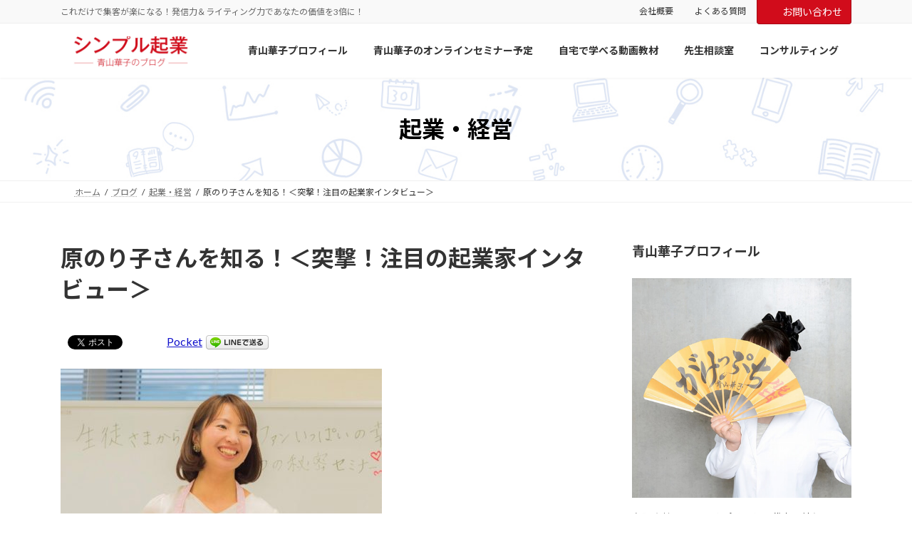

--- FILE ---
content_type: text/html; charset=UTF-8
request_url: https://aoyamahanako.com/blog/interview6/
body_size: 22286
content:
<!DOCTYPE html>
<html lang="ja">
<head>
<meta charset="utf-8">
<meta http-equiv="X-UA-Compatible" content="IE=edge">
<meta name="viewport" content="width=device-width, initial-scale=1">
<!-- Google tag (gtag.js) --><script async src="https://www.googletagmanager.com/gtag/js?id=G-YMT6D18X7R"></script><script>window.dataLayer = window.dataLayer || [];function gtag(){dataLayer.push(arguments);}gtag('js', new Date());gtag('config', 'G-YMT6D18X7R');gtag('config', 'UA-44788210-1');</script>
<title>原のり子さんを知る！＜突撃！注目の起業家インタビュー＞ | 発信でファンと売上を増やす～青山華子のブログ～</title>
<meta name='robots' content='max-image-preview:large' />
	<style>img:is([sizes="auto" i], [sizes^="auto," i]) { contain-intrinsic-size: 3000px 1500px }</style>
	<link rel="alternate" type="application/rss+xml" title="発信でファンと売上を増やす～青山華子のブログ～ &raquo; フィード" href="https://aoyamahanako.com/feed/" />
<link rel="alternate" type="application/rss+xml" title="発信でファンと売上を増やす～青山華子のブログ～ &raquo; コメントフィード" href="https://aoyamahanako.com/comments/feed/" />
<link rel="alternate" type="application/rss+xml" title="発信でファンと売上を増やす～青山華子のブログ～ &raquo; 原のり子さんを知る！＜突撃！注目の起業家インタビュー＞ のコメントのフィード" href="https://aoyamahanako.com/blog/interview6/feed/" />
<meta name="description" content="集客や接客は、あなたが思っているよりもカンタンな工夫でうまくいく。お客さまに喜んでもらうことで、自分も、もっと幸せになれる。濃いリピーターだらけ、熱いファンに囲まれた教室運営を実現して、喜んでいただくために、パワフルに活躍している女性起業家のお話を聞きました。&nbsp;先生相談室メンバーで、聞きまとめライターのくるみが、魅力的な起業家にインタビュー。今回は、料理マニアでありお客さまに愛され続ける教室づくり講師の原のり子さんから、起業の" /><script type="text/javascript">
/* <![CDATA[ */
window._wpemojiSettings = {"baseUrl":"https:\/\/s.w.org\/images\/core\/emoji\/16.0.1\/72x72\/","ext":".png","svgUrl":"https:\/\/s.w.org\/images\/core\/emoji\/16.0.1\/svg\/","svgExt":".svg","source":{"concatemoji":"https:\/\/aoyamahanako.com\/wp-includes\/js\/wp-emoji-release.min.js?ver=6.8.3"}};
/*! This file is auto-generated */
!function(s,n){var o,i,e;function c(e){try{var t={supportTests:e,timestamp:(new Date).valueOf()};sessionStorage.setItem(o,JSON.stringify(t))}catch(e){}}function p(e,t,n){e.clearRect(0,0,e.canvas.width,e.canvas.height),e.fillText(t,0,0);var t=new Uint32Array(e.getImageData(0,0,e.canvas.width,e.canvas.height).data),a=(e.clearRect(0,0,e.canvas.width,e.canvas.height),e.fillText(n,0,0),new Uint32Array(e.getImageData(0,0,e.canvas.width,e.canvas.height).data));return t.every(function(e,t){return e===a[t]})}function u(e,t){e.clearRect(0,0,e.canvas.width,e.canvas.height),e.fillText(t,0,0);for(var n=e.getImageData(16,16,1,1),a=0;a<n.data.length;a++)if(0!==n.data[a])return!1;return!0}function f(e,t,n,a){switch(t){case"flag":return n(e,"\ud83c\udff3\ufe0f\u200d\u26a7\ufe0f","\ud83c\udff3\ufe0f\u200b\u26a7\ufe0f")?!1:!n(e,"\ud83c\udde8\ud83c\uddf6","\ud83c\udde8\u200b\ud83c\uddf6")&&!n(e,"\ud83c\udff4\udb40\udc67\udb40\udc62\udb40\udc65\udb40\udc6e\udb40\udc67\udb40\udc7f","\ud83c\udff4\u200b\udb40\udc67\u200b\udb40\udc62\u200b\udb40\udc65\u200b\udb40\udc6e\u200b\udb40\udc67\u200b\udb40\udc7f");case"emoji":return!a(e,"\ud83e\udedf")}return!1}function g(e,t,n,a){var r="undefined"!=typeof WorkerGlobalScope&&self instanceof WorkerGlobalScope?new OffscreenCanvas(300,150):s.createElement("canvas"),o=r.getContext("2d",{willReadFrequently:!0}),i=(o.textBaseline="top",o.font="600 32px Arial",{});return e.forEach(function(e){i[e]=t(o,e,n,a)}),i}function t(e){var t=s.createElement("script");t.src=e,t.defer=!0,s.head.appendChild(t)}"undefined"!=typeof Promise&&(o="wpEmojiSettingsSupports",i=["flag","emoji"],n.supports={everything:!0,everythingExceptFlag:!0},e=new Promise(function(e){s.addEventListener("DOMContentLoaded",e,{once:!0})}),new Promise(function(t){var n=function(){try{var e=JSON.parse(sessionStorage.getItem(o));if("object"==typeof e&&"number"==typeof e.timestamp&&(new Date).valueOf()<e.timestamp+604800&&"object"==typeof e.supportTests)return e.supportTests}catch(e){}return null}();if(!n){if("undefined"!=typeof Worker&&"undefined"!=typeof OffscreenCanvas&&"undefined"!=typeof URL&&URL.createObjectURL&&"undefined"!=typeof Blob)try{var e="postMessage("+g.toString()+"("+[JSON.stringify(i),f.toString(),p.toString(),u.toString()].join(",")+"));",a=new Blob([e],{type:"text/javascript"}),r=new Worker(URL.createObjectURL(a),{name:"wpTestEmojiSupports"});return void(r.onmessage=function(e){c(n=e.data),r.terminate(),t(n)})}catch(e){}c(n=g(i,f,p,u))}t(n)}).then(function(e){for(var t in e)n.supports[t]=e[t],n.supports.everything=n.supports.everything&&n.supports[t],"flag"!==t&&(n.supports.everythingExceptFlag=n.supports.everythingExceptFlag&&n.supports[t]);n.supports.everythingExceptFlag=n.supports.everythingExceptFlag&&!n.supports.flag,n.DOMReady=!1,n.readyCallback=function(){n.DOMReady=!0}}).then(function(){return e}).then(function(){var e;n.supports.everything||(n.readyCallback(),(e=n.source||{}).concatemoji?t(e.concatemoji):e.wpemoji&&e.twemoji&&(t(e.twemoji),t(e.wpemoji)))}))}((window,document),window._wpemojiSettings);
/* ]]> */
</script>
<link rel='stylesheet' id='vkExUnit_common_style-css' href='https://aoyamahanako.com/wp-content/plugins/vk-all-in-one-expansion-unit/assets/css/vkExUnit_style.css?ver=9.113.0.1' type='text/css' media='all' />
<style id='vkExUnit_common_style-inline-css' type='text/css'>
:root {--ver_page_top_button_url:url(https://aoyamahanako.com/wp-content/plugins/vk-all-in-one-expansion-unit/assets/images/to-top-btn-icon.svg);}@font-face {font-weight: normal;font-style: normal;font-family: "vk_sns";src: url("https://aoyamahanako.com/wp-content/plugins/vk-all-in-one-expansion-unit/inc/sns/icons/fonts/vk_sns.eot?-bq20cj");src: url("https://aoyamahanako.com/wp-content/plugins/vk-all-in-one-expansion-unit/inc/sns/icons/fonts/vk_sns.eot?#iefix-bq20cj") format("embedded-opentype"),url("https://aoyamahanako.com/wp-content/plugins/vk-all-in-one-expansion-unit/inc/sns/icons/fonts/vk_sns.woff?-bq20cj") format("woff"),url("https://aoyamahanako.com/wp-content/plugins/vk-all-in-one-expansion-unit/inc/sns/icons/fonts/vk_sns.ttf?-bq20cj") format("truetype"),url("https://aoyamahanako.com/wp-content/plugins/vk-all-in-one-expansion-unit/inc/sns/icons/fonts/vk_sns.svg?-bq20cj#vk_sns") format("svg");}
.veu_promotion-alert__content--text {border: 1px solid rgba(0,0,0,0.125);padding: 0.5em 1em;border-radius: var(--vk-size-radius);margin-bottom: var(--vk-margin-block-bottom);font-size: 0.875rem;}/* Alert Content部分に段落タグを入れた場合に最後の段落の余白を0にする */.veu_promotion-alert__content--text p:last-of-type{margin-bottom:0;margin-top: 0;}
</style>
<link rel='stylesheet' id='vk-header-top-css' href='https://aoyamahanako.com/wp-content/plugins/lightning-g3-pro-unit/inc/header-top/package/css/header-top.css?ver=0.1.1' type='text/css' media='all' />
<style id='wp-emoji-styles-inline-css' type='text/css'>

	img.wp-smiley, img.emoji {
		display: inline !important;
		border: none !important;
		box-shadow: none !important;
		height: 1em !important;
		width: 1em !important;
		margin: 0 0.07em !important;
		vertical-align: -0.1em !important;
		background: none !important;
		padding: 0 !important;
	}
</style>
<link rel='stylesheet' id='wp-block-library-css' href='https://aoyamahanako.com/wp-includes/css/dist/block-library/style.min.css?ver=6.8.3' type='text/css' media='all' />
<style id='wp-block-library-inline-css' type='text/css'>
/* VK Color Palettes */:root{ --wp--preset--color--vk-color-primary:#d10c1b}/* --vk-color-primary is deprecated. */:root{ --vk-color-primary: var(--wp--preset--color--vk-color-primary);}:root{ --wp--preset--color--vk-color-primary-dark:#a70a16}/* --vk-color-primary-dark is deprecated. */:root{ --vk-color-primary-dark: var(--wp--preset--color--vk-color-primary-dark);}:root{ --wp--preset--color--vk-color-primary-vivid:#e60d1e}/* --vk-color-primary-vivid is deprecated. */:root{ --vk-color-primary-vivid: var(--wp--preset--color--vk-color-primary-vivid);}
</style>
<link rel='stylesheet' id='vk-blocks/alert-css' href='https://aoyamahanako.com/wp-content/plugins/vk-blocks-pro/build/alert/style.css?ver=1.67.0.0' type='text/css' media='all' />
<link rel='stylesheet' id='vk-blocks/ancestor-page-list-css' href='https://aoyamahanako.com/wp-content/plugins/vk-blocks-pro/build/ancestor-page-list/style.css?ver=1.67.0.0' type='text/css' media='all' />
<link rel='stylesheet' id='vk-blocks/balloon-css' href='https://aoyamahanako.com/wp-content/plugins/vk-blocks-pro/build/balloon/style.css?ver=1.67.0.0' type='text/css' media='all' />
<link rel='stylesheet' id='vk-blocks/border-box-css' href='https://aoyamahanako.com/wp-content/plugins/vk-blocks-pro/build/border-box/style.css?ver=1.67.0.0' type='text/css' media='all' />
<link rel='stylesheet' id='vk-blocks/button-css' href='https://aoyamahanako.com/wp-content/plugins/vk-blocks-pro/build/button/style.css?ver=1.67.0.0' type='text/css' media='all' />
<link rel='stylesheet' id='vk-blocks/faq-css' href='https://aoyamahanako.com/wp-content/plugins/vk-blocks-pro/build/faq/style.css?ver=1.67.0.0' type='text/css' media='all' />
<link rel='stylesheet' id='vk-blocks/flow-css' href='https://aoyamahanako.com/wp-content/plugins/vk-blocks-pro/build/flow/style.css?ver=1.67.0.0' type='text/css' media='all' />
<link rel='stylesheet' id='vk-blocks/heading-css' href='https://aoyamahanako.com/wp-content/plugins/vk-blocks-pro/build/heading/style.css?ver=1.67.0.0' type='text/css' media='all' />
<link rel='stylesheet' id='vk-blocks/icon-css' href='https://aoyamahanako.com/wp-content/plugins/vk-blocks-pro/build/icon/style.css?ver=1.67.0.0' type='text/css' media='all' />
<link rel='stylesheet' id='vk-blocks/icon-outer-css' href='https://aoyamahanako.com/wp-content/plugins/vk-blocks-pro/build/icon-outer/style.css?ver=1.67.0.0' type='text/css' media='all' />
<link rel='stylesheet' id='vk-blocks/pr-blocks-css' href='https://aoyamahanako.com/wp-content/plugins/vk-blocks-pro/build/pr-blocks/style.css?ver=1.67.0.0' type='text/css' media='all' />
<link rel='stylesheet' id='vk-blocks/pr-content-css' href='https://aoyamahanako.com/wp-content/plugins/vk-blocks-pro/build/pr-content/style.css?ver=1.67.0.0' type='text/css' media='all' />
<link rel='stylesheet' id='vk-swiper-style-css' href='https://aoyamahanako.com/wp-content/plugins/vk-blocks-pro/vendor/vektor-inc/vk-swiper/src/assets/css/swiper-bundle.min.css?ver=11.0.2' type='text/css' media='all' />
<link rel='stylesheet' id='vk-blocks/slider-css' href='https://aoyamahanako.com/wp-content/plugins/vk-blocks-pro/build/slider/style.css?ver=1.67.0.0' type='text/css' media='all' />
<link rel='stylesheet' id='vk-blocks/slider-item-css' href='https://aoyamahanako.com/wp-content/plugins/vk-blocks-pro/build/slider-item/style.css?ver=1.67.0.0' type='text/css' media='all' />
<link rel='stylesheet' id='vk-blocks/spacer-css' href='https://aoyamahanako.com/wp-content/plugins/vk-blocks-pro/build/spacer/style.css?ver=1.67.0.0' type='text/css' media='all' />
<link rel='stylesheet' id='vk-blocks/staff-css' href='https://aoyamahanako.com/wp-content/plugins/vk-blocks-pro/build/staff/style.css?ver=1.67.0.0' type='text/css' media='all' />
<link rel='stylesheet' id='vk-blocks/accordion-css' href='https://aoyamahanako.com/wp-content/plugins/vk-blocks-pro/build/_pro/accordion/style.css?ver=1.67.0.0' type='text/css' media='all' />
<link rel='stylesheet' id='vk-blocks/animation-css' href='https://aoyamahanako.com/wp-content/plugins/vk-blocks-pro/build/_pro/animation/style.css?ver=1.67.0.0' type='text/css' media='all' />
<link rel='stylesheet' id='vk-blocks/breadcrumb-css' href='https://aoyamahanako.com/wp-content/plugins/vk-blocks-pro/build/_pro/breadcrumb/style.css?ver=1.67.0.0' type='text/css' media='all' />
<link rel='stylesheet' id='vk-blocks/blog-card-css' href='https://aoyamahanako.com/wp-content/plugins/vk-blocks-pro/build/_pro/blog-card/style.css?ver=1.67.0.0' type='text/css' media='all' />
<link rel='stylesheet' id='vk-blocks/blog-card-featured-image-css' href='https://aoyamahanako.com/wp-content/plugins/vk-blocks-pro/build/_pro/blog-card-featured-image/style.css?ver=1.67.0.0' type='text/css' media='all' />
<link rel='stylesheet' id='vk-blocks/blog-card-excerpt-css' href='https://aoyamahanako.com/wp-content/plugins/vk-blocks-pro/build/_pro/blog-card-excerpt/style.css?ver=1.67.0.0' type='text/css' media='all' />
<link rel='stylesheet' id='vk-blocks/blog-card-site-logo-css' href='https://aoyamahanako.com/wp-content/plugins/vk-blocks-pro/build/_pro/blog-card-site-logo/style.css?ver=1.67.0.0' type='text/css' media='all' />
<link rel='stylesheet' id='vk-blocks/button-outer-css' href='https://aoyamahanako.com/wp-content/plugins/vk-blocks-pro/build/_pro/button-outer/style.css?ver=1.67.0.0' type='text/css' media='all' />
<link rel='stylesheet' id='vk-blocks/card-css' href='https://aoyamahanako.com/wp-content/plugins/vk-blocks-pro/build/_pro/card/style.css?ver=1.67.0.0' type='text/css' media='all' />
<link rel='stylesheet' id='vk-blocks/card-item-css' href='https://aoyamahanako.com/wp-content/plugins/vk-blocks-pro/build/_pro/card-item/style.css?ver=1.67.0.0' type='text/css' media='all' />
<link rel='stylesheet' id='vk-blocks/child-page-css' href='https://aoyamahanako.com/wp-content/plugins/vk-blocks-pro/build/_pro/child-page/style.css?ver=1.67.0.0' type='text/css' media='all' />
<link rel='stylesheet' id='vk-blocks/dynamic-text-css' href='https://aoyamahanako.com/wp-content/plugins/vk-blocks-pro/build/_pro/dynamic-text/style.css?ver=1.67.0.0' type='text/css' media='all' />
<link rel='stylesheet' id='vk-blocks/grid-column-css' href='https://aoyamahanako.com/wp-content/plugins/vk-blocks-pro/build/_pro/grid-column/style.css?ver=1.67.0.0' type='text/css' media='all' />
<link rel='stylesheet' id='vk-blocks/grid-column-item-css' href='https://aoyamahanako.com/wp-content/plugins/vk-blocks-pro/build/_pro/grid-column-item/style.css?ver=1.67.0.0' type='text/css' media='all' />
<link rel='stylesheet' id='vk-blocks/gridcolcard-css' href='https://aoyamahanako.com/wp-content/plugins/vk-blocks-pro/build/_pro/gridcolcard/style.css?ver=1.67.0.0' type='text/css' media='all' />
<link rel='stylesheet' id='vk-blocks/icon-card-css' href='https://aoyamahanako.com/wp-content/plugins/vk-blocks-pro/build/_pro/icon-card/style.css?ver=1.67.0.0' type='text/css' media='all' />
<link rel='stylesheet' id='vk-blocks/icon-card-item-css' href='https://aoyamahanako.com/wp-content/plugins/vk-blocks-pro/build/_pro/icon-card-item/style.css?ver=1.67.0.0' type='text/css' media='all' />
<link rel='stylesheet' id='vk-blocks/outer-css' href='https://aoyamahanako.com/wp-content/plugins/vk-blocks-pro/build/_pro/outer/style.css?ver=1.67.0.0' type='text/css' media='all' />
<link rel='stylesheet' id='vk-blocks/post-new-badge-css' href='https://aoyamahanako.com/wp-content/plugins/vk-blocks-pro/build/_pro/post-new-badge/style.css?ver=1.67.0.0' type='text/css' media='all' />
<link rel='stylesheet' id='vk-blocks/post-category-badge-css' href='https://aoyamahanako.com/wp-content/plugins/vk-blocks-pro/build/_pro/post-category-badge/style.css?ver=1.67.0.0' type='text/css' media='all' />
<link rel='stylesheet' id='vk-blocks/step-css' href='https://aoyamahanako.com/wp-content/plugins/vk-blocks-pro/build/_pro/step/style.css?ver=1.67.0.0' type='text/css' media='all' />
<link rel='stylesheet' id='vk-blocks/step-item-css' href='https://aoyamahanako.com/wp-content/plugins/vk-blocks-pro/build/_pro/step-item/style.css?ver=1.67.0.0' type='text/css' media='all' />
<link rel='stylesheet' id='vk-blocks/table-of-contents-new-css' href='https://aoyamahanako.com/wp-content/plugins/vk-blocks-pro/build/_pro/table-of-contents-new/style.css?ver=1.67.0.0' type='text/css' media='all' />
<link rel='stylesheet' id='vk-blocks/taxonomy-css' href='https://aoyamahanako.com/wp-content/plugins/vk-blocks-pro/build/_pro/taxonomy/style.css?ver=1.67.0.0' type='text/css' media='all' />
<link rel='stylesheet' id='vk-blocks/timeline-item-css' href='https://aoyamahanako.com/wp-content/plugins/vk-blocks-pro/build/_pro/timeline-item/style.css?ver=1.67.0.0' type='text/css' media='all' />
<style id='global-styles-inline-css' type='text/css'>
:root{--wp--preset--aspect-ratio--square: 1;--wp--preset--aspect-ratio--4-3: 4/3;--wp--preset--aspect-ratio--3-4: 3/4;--wp--preset--aspect-ratio--3-2: 3/2;--wp--preset--aspect-ratio--2-3: 2/3;--wp--preset--aspect-ratio--16-9: 16/9;--wp--preset--aspect-ratio--9-16: 9/16;--wp--preset--color--black: #000000;--wp--preset--color--cyan-bluish-gray: #abb8c3;--wp--preset--color--white: #ffffff;--wp--preset--color--pale-pink: #f78da7;--wp--preset--color--vivid-red: #cf2e2e;--wp--preset--color--luminous-vivid-orange: #ff6900;--wp--preset--color--luminous-vivid-amber: #fcb900;--wp--preset--color--light-green-cyan: #7bdcb5;--wp--preset--color--vivid-green-cyan: #00d084;--wp--preset--color--pale-cyan-blue: #8ed1fc;--wp--preset--color--vivid-cyan-blue: #0693e3;--wp--preset--color--vivid-purple: #9b51e0;--wp--preset--color--vk-color-primary: #d10c1b;--wp--preset--color--vk-color-primary-dark: #a70a16;--wp--preset--color--vk-color-primary-vivid: #e60d1e;--wp--preset--gradient--vivid-cyan-blue-to-vivid-purple: linear-gradient(135deg,rgba(6,147,227,1) 0%,rgb(155,81,224) 100%);--wp--preset--gradient--light-green-cyan-to-vivid-green-cyan: linear-gradient(135deg,rgb(122,220,180) 0%,rgb(0,208,130) 100%);--wp--preset--gradient--luminous-vivid-amber-to-luminous-vivid-orange: linear-gradient(135deg,rgba(252,185,0,1) 0%,rgba(255,105,0,1) 100%);--wp--preset--gradient--luminous-vivid-orange-to-vivid-red: linear-gradient(135deg,rgba(255,105,0,1) 0%,rgb(207,46,46) 100%);--wp--preset--gradient--very-light-gray-to-cyan-bluish-gray: linear-gradient(135deg,rgb(238,238,238) 0%,rgb(169,184,195) 100%);--wp--preset--gradient--cool-to-warm-spectrum: linear-gradient(135deg,rgb(74,234,220) 0%,rgb(151,120,209) 20%,rgb(207,42,186) 40%,rgb(238,44,130) 60%,rgb(251,105,98) 80%,rgb(254,248,76) 100%);--wp--preset--gradient--blush-light-purple: linear-gradient(135deg,rgb(255,206,236) 0%,rgb(152,150,240) 100%);--wp--preset--gradient--blush-bordeaux: linear-gradient(135deg,rgb(254,205,165) 0%,rgb(254,45,45) 50%,rgb(107,0,62) 100%);--wp--preset--gradient--luminous-dusk: linear-gradient(135deg,rgb(255,203,112) 0%,rgb(199,81,192) 50%,rgb(65,88,208) 100%);--wp--preset--gradient--pale-ocean: linear-gradient(135deg,rgb(255,245,203) 0%,rgb(182,227,212) 50%,rgb(51,167,181) 100%);--wp--preset--gradient--electric-grass: linear-gradient(135deg,rgb(202,248,128) 0%,rgb(113,206,126) 100%);--wp--preset--gradient--midnight: linear-gradient(135deg,rgb(2,3,129) 0%,rgb(40,116,252) 100%);--wp--preset--gradient--vivid-green-cyan-to-vivid-cyan-blue: linear-gradient(135deg,rgba(0,208,132,1) 0%,rgba(6,147,227,1) 100%);--wp--preset--font-size--small: 0.875rem;--wp--preset--font-size--medium: 20px;--wp--preset--font-size--large: 1.5rem;--wp--preset--font-size--x-large: 42px;--wp--preset--font-size--regular: 1rem;--wp--preset--font-size--huge: 2.25rem;--wp--preset--spacing--20: 0.44rem;--wp--preset--spacing--30: var(--vk-margin-xs, 0.75rem);--wp--preset--spacing--40: var(--vk-margin-sm, 1.5rem);--wp--preset--spacing--50: var(--vk-margin-md, 2.4rem);--wp--preset--spacing--60: var(--vk-margin-lg, 4rem);--wp--preset--spacing--70: var(--vk-margin-xl, 6rem);--wp--preset--spacing--80: 5.06rem;--wp--preset--shadow--natural: 6px 6px 9px rgba(0, 0, 0, 0.2);--wp--preset--shadow--deep: 12px 12px 50px rgba(0, 0, 0, 0.4);--wp--preset--shadow--sharp: 6px 6px 0px rgba(0, 0, 0, 0.2);--wp--preset--shadow--outlined: 6px 6px 0px -3px rgba(255, 255, 255, 1), 6px 6px rgba(0, 0, 0, 1);--wp--preset--shadow--crisp: 6px 6px 0px rgba(0, 0, 0, 1);}:root { --wp--style--global--content-size: calc( var(--vk-width-container) - var(--vk-width-container-padding) * 2 );--wp--style--global--wide-size: calc( var(--vk-width-container) - var(--vk-width-container-padding) * 2 + ( 100vw - ( var(--vk-width-container) - var(--vk-width-container-padding) * 2 ) ) / 2 ); }:where(body) { margin: 0; }.wp-site-blocks > .alignleft { float: left; margin-right: 2em; }.wp-site-blocks > .alignright { float: right; margin-left: 2em; }.wp-site-blocks > .aligncenter { justify-content: center; margin-left: auto; margin-right: auto; }:where(.wp-site-blocks) > * { margin-block-start: 24px; margin-block-end: 0; }:where(.wp-site-blocks) > :first-child { margin-block-start: 0; }:where(.wp-site-blocks) > :last-child { margin-block-end: 0; }:root { --wp--style--block-gap: 24px; }:root :where(.is-layout-flow) > :first-child{margin-block-start: 0;}:root :where(.is-layout-flow) > :last-child{margin-block-end: 0;}:root :where(.is-layout-flow) > *{margin-block-start: 24px;margin-block-end: 0;}:root :where(.is-layout-constrained) > :first-child{margin-block-start: 0;}:root :where(.is-layout-constrained) > :last-child{margin-block-end: 0;}:root :where(.is-layout-constrained) > *{margin-block-start: 24px;margin-block-end: 0;}:root :where(.is-layout-flex){gap: 24px;}:root :where(.is-layout-grid){gap: 24px;}.is-layout-flow > .alignleft{float: left;margin-inline-start: 0;margin-inline-end: 2em;}.is-layout-flow > .alignright{float: right;margin-inline-start: 2em;margin-inline-end: 0;}.is-layout-flow > .aligncenter{margin-left: auto !important;margin-right: auto !important;}.is-layout-constrained > .alignleft{float: left;margin-inline-start: 0;margin-inline-end: 2em;}.is-layout-constrained > .alignright{float: right;margin-inline-start: 2em;margin-inline-end: 0;}.is-layout-constrained > .aligncenter{margin-left: auto !important;margin-right: auto !important;}.is-layout-constrained > :where(:not(.alignleft):not(.alignright):not(.alignfull)){max-width: var(--wp--style--global--content-size);margin-left: auto !important;margin-right: auto !important;}.is-layout-constrained > .alignwide{max-width: var(--wp--style--global--wide-size);}body .is-layout-flex{display: flex;}.is-layout-flex{flex-wrap: wrap;align-items: center;}.is-layout-flex > :is(*, div){margin: 0;}body .is-layout-grid{display: grid;}.is-layout-grid > :is(*, div){margin: 0;}body{padding-top: 0px;padding-right: 0px;padding-bottom: 0px;padding-left: 0px;}a:where(:not(.wp-element-button)){text-decoration: underline;}:root :where(.wp-element-button, .wp-block-button__link){background-color: #32373c;border-width: 0;color: #fff;font-family: inherit;font-size: inherit;line-height: inherit;padding: calc(0.667em + 2px) calc(1.333em + 2px);text-decoration: none;}.has-black-color{color: var(--wp--preset--color--black) !important;}.has-cyan-bluish-gray-color{color: var(--wp--preset--color--cyan-bluish-gray) !important;}.has-white-color{color: var(--wp--preset--color--white) !important;}.has-pale-pink-color{color: var(--wp--preset--color--pale-pink) !important;}.has-vivid-red-color{color: var(--wp--preset--color--vivid-red) !important;}.has-luminous-vivid-orange-color{color: var(--wp--preset--color--luminous-vivid-orange) !important;}.has-luminous-vivid-amber-color{color: var(--wp--preset--color--luminous-vivid-amber) !important;}.has-light-green-cyan-color{color: var(--wp--preset--color--light-green-cyan) !important;}.has-vivid-green-cyan-color{color: var(--wp--preset--color--vivid-green-cyan) !important;}.has-pale-cyan-blue-color{color: var(--wp--preset--color--pale-cyan-blue) !important;}.has-vivid-cyan-blue-color{color: var(--wp--preset--color--vivid-cyan-blue) !important;}.has-vivid-purple-color{color: var(--wp--preset--color--vivid-purple) !important;}.has-vk-color-primary-color{color: var(--wp--preset--color--vk-color-primary) !important;}.has-vk-color-primary-dark-color{color: var(--wp--preset--color--vk-color-primary-dark) !important;}.has-vk-color-primary-vivid-color{color: var(--wp--preset--color--vk-color-primary-vivid) !important;}.has-black-background-color{background-color: var(--wp--preset--color--black) !important;}.has-cyan-bluish-gray-background-color{background-color: var(--wp--preset--color--cyan-bluish-gray) !important;}.has-white-background-color{background-color: var(--wp--preset--color--white) !important;}.has-pale-pink-background-color{background-color: var(--wp--preset--color--pale-pink) !important;}.has-vivid-red-background-color{background-color: var(--wp--preset--color--vivid-red) !important;}.has-luminous-vivid-orange-background-color{background-color: var(--wp--preset--color--luminous-vivid-orange) !important;}.has-luminous-vivid-amber-background-color{background-color: var(--wp--preset--color--luminous-vivid-amber) !important;}.has-light-green-cyan-background-color{background-color: var(--wp--preset--color--light-green-cyan) !important;}.has-vivid-green-cyan-background-color{background-color: var(--wp--preset--color--vivid-green-cyan) !important;}.has-pale-cyan-blue-background-color{background-color: var(--wp--preset--color--pale-cyan-blue) !important;}.has-vivid-cyan-blue-background-color{background-color: var(--wp--preset--color--vivid-cyan-blue) !important;}.has-vivid-purple-background-color{background-color: var(--wp--preset--color--vivid-purple) !important;}.has-vk-color-primary-background-color{background-color: var(--wp--preset--color--vk-color-primary) !important;}.has-vk-color-primary-dark-background-color{background-color: var(--wp--preset--color--vk-color-primary-dark) !important;}.has-vk-color-primary-vivid-background-color{background-color: var(--wp--preset--color--vk-color-primary-vivid) !important;}.has-black-border-color{border-color: var(--wp--preset--color--black) !important;}.has-cyan-bluish-gray-border-color{border-color: var(--wp--preset--color--cyan-bluish-gray) !important;}.has-white-border-color{border-color: var(--wp--preset--color--white) !important;}.has-pale-pink-border-color{border-color: var(--wp--preset--color--pale-pink) !important;}.has-vivid-red-border-color{border-color: var(--wp--preset--color--vivid-red) !important;}.has-luminous-vivid-orange-border-color{border-color: var(--wp--preset--color--luminous-vivid-orange) !important;}.has-luminous-vivid-amber-border-color{border-color: var(--wp--preset--color--luminous-vivid-amber) !important;}.has-light-green-cyan-border-color{border-color: var(--wp--preset--color--light-green-cyan) !important;}.has-vivid-green-cyan-border-color{border-color: var(--wp--preset--color--vivid-green-cyan) !important;}.has-pale-cyan-blue-border-color{border-color: var(--wp--preset--color--pale-cyan-blue) !important;}.has-vivid-cyan-blue-border-color{border-color: var(--wp--preset--color--vivid-cyan-blue) !important;}.has-vivid-purple-border-color{border-color: var(--wp--preset--color--vivid-purple) !important;}.has-vk-color-primary-border-color{border-color: var(--wp--preset--color--vk-color-primary) !important;}.has-vk-color-primary-dark-border-color{border-color: var(--wp--preset--color--vk-color-primary-dark) !important;}.has-vk-color-primary-vivid-border-color{border-color: var(--wp--preset--color--vk-color-primary-vivid) !important;}.has-vivid-cyan-blue-to-vivid-purple-gradient-background{background: var(--wp--preset--gradient--vivid-cyan-blue-to-vivid-purple) !important;}.has-light-green-cyan-to-vivid-green-cyan-gradient-background{background: var(--wp--preset--gradient--light-green-cyan-to-vivid-green-cyan) !important;}.has-luminous-vivid-amber-to-luminous-vivid-orange-gradient-background{background: var(--wp--preset--gradient--luminous-vivid-amber-to-luminous-vivid-orange) !important;}.has-luminous-vivid-orange-to-vivid-red-gradient-background{background: var(--wp--preset--gradient--luminous-vivid-orange-to-vivid-red) !important;}.has-very-light-gray-to-cyan-bluish-gray-gradient-background{background: var(--wp--preset--gradient--very-light-gray-to-cyan-bluish-gray) !important;}.has-cool-to-warm-spectrum-gradient-background{background: var(--wp--preset--gradient--cool-to-warm-spectrum) !important;}.has-blush-light-purple-gradient-background{background: var(--wp--preset--gradient--blush-light-purple) !important;}.has-blush-bordeaux-gradient-background{background: var(--wp--preset--gradient--blush-bordeaux) !important;}.has-luminous-dusk-gradient-background{background: var(--wp--preset--gradient--luminous-dusk) !important;}.has-pale-ocean-gradient-background{background: var(--wp--preset--gradient--pale-ocean) !important;}.has-electric-grass-gradient-background{background: var(--wp--preset--gradient--electric-grass) !important;}.has-midnight-gradient-background{background: var(--wp--preset--gradient--midnight) !important;}.has-vivid-green-cyan-to-vivid-cyan-blue-gradient-background{background: var(--wp--preset--gradient--vivid-green-cyan-to-vivid-cyan-blue) !important;}.has-small-font-size{font-size: var(--wp--preset--font-size--small) !important;}.has-medium-font-size{font-size: var(--wp--preset--font-size--medium) !important;}.has-large-font-size{font-size: var(--wp--preset--font-size--large) !important;}.has-x-large-font-size{font-size: var(--wp--preset--font-size--x-large) !important;}.has-regular-font-size{font-size: var(--wp--preset--font-size--regular) !important;}.has-huge-font-size{font-size: var(--wp--preset--font-size--huge) !important;}
:root :where(.wp-block-pullquote){font-size: 1.5em;line-height: 1.6;}
</style>
<link rel='stylesheet' id='toc-screen-css' href='https://aoyamahanako.com/wp-content/plugins/table-of-contents-plus/screen.min.css?ver=2411.1' type='text/css' media='all' />
<link rel='stylesheet' id='lightning-common-style-css' href='https://aoyamahanako.com/wp-content/themes/lightning/_g3/assets/css/style-theme-json.css?ver=15.33.1' type='text/css' media='all' />
<style id='lightning-common-style-inline-css' type='text/css'>
/* Lightning */:root {--vk-color-primary:#d10c1b;--vk-color-primary-dark:#a70a16;--vk-color-primary-vivid:#e60d1e;--g_nav_main_acc_icon_open_url:url(https://aoyamahanako.com/wp-content/themes/lightning/_g3/inc/vk-mobile-nav/package/images/vk-menu-acc-icon-open-black.svg);--g_nav_main_acc_icon_close_url: url(https://aoyamahanako.com/wp-content/themes/lightning/_g3/inc/vk-mobile-nav/package/images/vk-menu-close-black.svg);--g_nav_sub_acc_icon_open_url: url(https://aoyamahanako.com/wp-content/themes/lightning/_g3/inc/vk-mobile-nav/package/images/vk-menu-acc-icon-open-white.svg);--g_nav_sub_acc_icon_close_url: url(https://aoyamahanako.com/wp-content/themes/lightning/_g3/inc/vk-mobile-nav/package/images/vk-menu-close-white.svg);}
:root{--swiper-navigation-color: #fff;}
:root {}.main-section {}
/* vk-mobile-nav */:root {--vk-mobile-nav-menu-btn-bg-src: url("https://aoyamahanako.com/wp-content/themes/lightning/_g3/inc/vk-mobile-nav/package/images/vk-menu-btn-black.svg");--vk-mobile-nav-menu-btn-close-bg-src: url("https://aoyamahanako.com/wp-content/themes/lightning/_g3/inc/vk-mobile-nav/package/images/vk-menu-close-black.svg");--vk-menu-acc-icon-open-black-bg-src: url("https://aoyamahanako.com/wp-content/themes/lightning/_g3/inc/vk-mobile-nav/package/images/vk-menu-acc-icon-open-black.svg");--vk-menu-acc-icon-open-white-bg-src: url("https://aoyamahanako.com/wp-content/themes/lightning/_g3/inc/vk-mobile-nav/package/images/vk-menu-acc-icon-open-white.svg");--vk-menu-acc-icon-close-black-bg-src: url("https://aoyamahanako.com/wp-content/themes/lightning/_g3/inc/vk-mobile-nav/package/images/vk-menu-close-black.svg");--vk-menu-acc-icon-close-white-bg-src: url("https://aoyamahanako.com/wp-content/themes/lightning/_g3/inc/vk-mobile-nav/package/images/vk-menu-close-white.svg");}
</style>
<link rel='stylesheet' id='lightning-design-style-css' href='https://aoyamahanako.com/wp-content/themes/lightning/_g3/design-skin/origin3/css/style.css?ver=15.33.1' type='text/css' media='all' />
<style id='lightning-design-style-inline-css' type='text/css'>
.tagcloud a:before { font-family: "Font Awesome 7 Free";content: "\f02b";font-weight: bold; }
/* Pro Title Design */ .site-footer .site-footer-title { color:var(--vk-color-text-body);background-color:unset;position: relative;border:none;padding:unset;margin-left: auto;margin-right: auto;border-radius:unset;outline: unset;outline-offset: unset;box-shadow: unset;content:none;overflow: unset;padding: 0.6em 0 0.55em;margin-bottom:var(--vk-margin-headding-bottom);border-bottom: double 3px var(--vk-color-primary);}.site-footer .site-footer-title a { color:var(--vk-color-text-body);}.site-footer .site-footer-title::before { color:var(--vk-color-text-body);background-color:unset;position: relative;border:none;padding:unset;margin-left: auto;margin-right: auto;border-radius:unset;outline: unset;outline-offset: unset;box-shadow: unset;content:none;overflow: unset;}.site-footer .site-footer-title::after { color:var(--vk-color-text-body);background-color:unset;position: relative;border:none;padding:unset;margin-left: auto;margin-right: auto;border-radius:unset;outline: unset;outline-offset: unset;box-shadow: unset;content:none;overflow: unset;}h3 { color:var(--vk-color-text-body);background-color:unset;position: relative;border:none;padding:unset;margin-left: auto;margin-right: auto;border-radius:unset;outline: unset;outline-offset: unset;box-shadow: unset;content:none;overflow: unset;border:none;padding: 0.6em 0.7em 0.55em;margin-bottom:var(--vk-margin-headding-bottom);border-left:solid 2px var(--vk-color-primary);background-color:transparent;text-align:left;}h3 a { color:var(--vk-color-text-body);}h3::before { color:var(--vk-color-text-body);background-color:unset;position: relative;border:none;padding:unset;margin-left: auto;margin-right: auto;border-radius:unset;outline: unset;outline-offset: unset;box-shadow: unset;content:none;overflow: unset;}h3::after { color:var(--vk-color-text-body);background-color:unset;position: relative;border:none;padding:unset;margin-left: auto;margin-right: auto;border-radius:unset;outline: unset;outline-offset: unset;box-shadow: unset;content:none;overflow: unset;}
.vk-campaign-text{color:#fff;background-color:#eab010;}.vk-campaign-text_btn,.vk-campaign-text_btn:link,.vk-campaign-text_btn:visited,.vk-campaign-text_btn:focus,.vk-campaign-text_btn:active{background:#fff;color:#4c4c4c;}a.vk-campaign-text_btn:hover{background:#eab010;color:#fff;}.vk-campaign-text_link,.vk-campaign-text_link:link,.vk-campaign-text_link:hover,.vk-campaign-text_link:visited,.vk-campaign-text_link:active,.vk-campaign-text_link:focus{color:#fff;}
/* page header */:root{--vk-page-header-url : url(https://aoyamahanako.com/wp-content/uploads/2020/02/ttl_bg.jpg);}@media ( max-width:575.98px ){:root{--vk-page-header-url : url(https://aoyamahanako.com/wp-content/uploads/2020/02/ttl_bg.jpg);}}.page-header{ position:relative;color:#000000;background: var(--vk-page-header-url, url(https://aoyamahanako.com/wp-content/uploads/2020/02/ttl_bg.jpg) ) no-repeat 50% center;background-size: cover;min-height:9rem;}.page-header::before{content:"";position:absolute;top:0;left:0;background-color:#ffffff;opacity:0;width:100%;height:100%;}
/* Single Page Setting */.page-header .entry-meta-item-date,.entry-header .entry-meta-item-date { display:none; }.page-header .entry-meta-item-updated,.entry-header .entry-meta-item-updated { display:none; }.page-header .entry-meta-item-author,.entry-header .entry-meta-item-author { display:none; }
</style>
<link rel='stylesheet' id='vk-blog-card-css' href='https://aoyamahanako.com/wp-content/themes/lightning/_g3/inc/vk-wp-oembed-blog-card/package/css/blog-card.css?ver=6.8.3' type='text/css' media='all' />
<link rel='stylesheet' id='veu-cta-css' href='https://aoyamahanako.com/wp-content/plugins/vk-all-in-one-expansion-unit/inc/call-to-action/package/assets/css/style.css?ver=9.113.0.1' type='text/css' media='all' />
<link rel='stylesheet' id='vk-blocks-build-css-css' href='https://aoyamahanako.com/wp-content/plugins/vk-blocks-pro/build/block-build.css?ver=1.67.0.0' type='text/css' media='all' />
<style id='vk-blocks-build-css-inline-css' type='text/css'>
:root {--vk_flow-arrow: url(https://aoyamahanako.com/wp-content/plugins/vk-blocks-pro/inc/vk-blocks/images/arrow_bottom.svg);--vk_image-mask-wave01: url(https://aoyamahanako.com/wp-content/plugins/vk-blocks-pro/inc/vk-blocks/images/wave01.svg);--vk_image-mask-wave02: url(https://aoyamahanako.com/wp-content/plugins/vk-blocks-pro/inc/vk-blocks/images/wave02.svg);--vk_image-mask-wave03: url(https://aoyamahanako.com/wp-content/plugins/vk-blocks-pro/inc/vk-blocks/images/wave03.svg);--vk_image-mask-wave04: url(https://aoyamahanako.com/wp-content/plugins/vk-blocks-pro/inc/vk-blocks/images/wave04.svg);}

	:root {

		--vk-balloon-border-width:1px;

		--vk-balloon-speech-offset:-12px;
	}
	
</style>
<link rel='stylesheet' id='lightning-theme-style-css' href='https://aoyamahanako.com/wp-content/themes/lightning/style.css?ver=15.33.1' type='text/css' media='all' />
<link rel='stylesheet' id='vk-font-awesome-css' href='https://aoyamahanako.com/wp-content/themes/lightning/vendor/vektor-inc/font-awesome-versions/src/font-awesome/css/all.min.css?ver=7.1.0' type='text/css' media='all' />
<link rel='stylesheet' id='vk-header-layout-css' href='https://aoyamahanako.com/wp-content/plugins/lightning-g3-pro-unit/inc/header-layout/package/css/header-layout.css?ver=0.26.4' type='text/css' media='all' />
<style id='vk-header-layout-inline-css' type='text/css'>
/* Header Layout */:root {--vk-header-logo-url:url(https://aoyamahanako.com/wp-content/uploads/2020/02/logo.jpg);}
</style>
<link rel='stylesheet' id='vk-campaign-text-css' href='https://aoyamahanako.com/wp-content/plugins/lightning-g3-pro-unit/inc/vk-campaign-text/package/css/vk-campaign-text.css?ver=0.1.0' type='text/css' media='all' />
<link rel='stylesheet' id='vk-mobile-fix-nav-css' href='https://aoyamahanako.com/wp-content/plugins/lightning-g3-pro-unit/inc/vk-mobile-fix-nav/package/css/vk-mobile-fix-nav.css?ver=0.0.0' type='text/css' media='all' />
<script type="text/javascript" src="https://aoyamahanako.com/wp-includes/js/jquery/jquery.min.js?ver=3.7.1" id="jquery-core-js"></script>
<script type="text/javascript" src="https://aoyamahanako.com/wp-includes/js/jquery/jquery-migrate.min.js?ver=3.4.1" id="jquery-migrate-js"></script>
<link rel="https://api.w.org/" href="https://aoyamahanako.com/wp-json/" /><link rel="alternate" title="JSON" type="application/json" href="https://aoyamahanako.com/wp-json/wp/v2/posts/12509" /><link rel="EditURI" type="application/rsd+xml" title="RSD" href="https://aoyamahanako.com/xmlrpc.php?rsd" />
<meta name="generator" content="WordPress 6.8.3" />
<link rel="canonical" href="https://aoyamahanako.com/blog/interview6/" />
<link rel='shortlink' href='https://aoyamahanako.com/?p=12509' />
<link rel="alternate" title="oEmbed (JSON)" type="application/json+oembed" href="https://aoyamahanako.com/wp-json/oembed/1.0/embed?url=https%3A%2F%2Faoyamahanako.com%2Fblog%2Finterview6%2F" />
<link rel="alternate" title="oEmbed (XML)" type="text/xml+oembed" href="https://aoyamahanako.com/wp-json/oembed/1.0/embed?url=https%3A%2F%2Faoyamahanako.com%2Fblog%2Finterview6%2F&#038;format=xml" />

<!-- BEGIN: WP Social Bookmarking Light HEAD --><script>
    (function (d, s, id) {
        var js, fjs = d.getElementsByTagName(s)[0];
        if (d.getElementById(id)) return;
        js = d.createElement(s);
        js.id = id;
        js.src = "//connect.facebook.net/ja_JP/sdk.js#xfbml=1&version=v2.7";
        fjs.parentNode.insertBefore(js, fjs);
    }(document, 'script', 'facebook-jssdk'));
</script>
<style type="text/css">.wp_social_bookmarking_light{
    border: 0 !important;
    padding: 10px 0 20px 0 !important;
    margin: 0 !important;
}
.wp_social_bookmarking_light div{
    float: left !important;
    border: 0 !important;
    padding: 0 !important;
    margin: 0 5px 0px 0 !important;
    min-height: 30px !important;
    line-height: 18px !important;
    text-indent: 0 !important;
}
.wp_social_bookmarking_light img{
    border: 0 !important;
    padding: 0;
    margin: 0;
    vertical-align: top !important;
}
.wp_social_bookmarking_light_clear{
    clear: both !important;
}
#fb-root{
    display: none;
}
.wsbl_facebook_like iframe{
    max-width: none !important;
}
.wsbl_pinterest a{
    border: 0px !important;
}
</style>
<!-- END: WP Social Bookmarking Light HEAD -->
<!-- [ VK All in One Expansion Unit OGP ] -->
<meta property="og:site_name" content="発信でファンと売上を増やす～青山華子のブログ～" />
<meta property="og:url" content="https://aoyamahanako.com/blog/interview6/" />
<meta property="og:title" content="原のり子さんを知る！＜突撃！注目の起業家インタビュー＞" />
<meta property="og:description" content="集客や接客は、あなたが思っているよりもカンタンな工夫でうまくいく。お客さまに喜んでもらうことで、自分も、もっと幸せになれる。濃いリピーターだらけ、熱いファンに囲まれた教室運営を実現して、喜んでいただくために、パワフルに活躍している女性起業家のお話を聞きました。&nbsp;先生相談室メンバーで、聞きまとめライターのくるみが、魅力的な起業家にインタビュー。今回は、料理マニアでありお客さまに愛され続ける教室づくり講師の原のり子さんから、起業の" />
<meta property="og:type" content="article" />
<meta property="og:image" content="https://aoyamahanako.com/wp-content/uploads/2017/12/haranorikosan2-451x400.jpg" />
<meta property="og:image:width" content="451" />
<meta property="og:image:height" content="400" />
<!-- [ / VK All in One Expansion Unit OGP ] -->
		<style type="text/css" id="wp-custom-css">
			.y-highlight	{background:#ffff99;}

.att01	{font-weight:bold; color:#d80c19;}

.fup13	{font-size:130%;}
.fup15	{font-size:150%;}
.fdown08	{font-size:80%;}


.frame1	{
	border:2px solid #ccc;
	border-radius:4px;
	padding:10px;
	margin:20px 0;
}

.frame2	{
	border:1px solid #ccc;
	border-radius:4px;
	padding:10px;
	margin:20px 0;
	background:#f3f3f3;
}

.frame3	{
	border:2px solid #d10c1b;
	border-radius:4px;
	padding:10px;
	margin:20px 0;
}

.siteHeader {
    opacity: 0.9; -ms-filter: "alpha(opacity=90)"; 
}

footer.siteFooter  {background:#fff;}

.wp-block-column a:link, .entry-body a:link, p.prBlock_summary a:link{color:#1111cc; text-decoration:underline;}
.wp-block-column a:hover, .entry-body a:hover, p.prBlock_summary a:hover{color:#1111cc; text-decoration:none;}
.wp-block-column a:visited, .entry-body a:visited, p.prBlock_summary a:visited{color:#993399; text-decoration:none;}

div.su-list ul li{line-height:1.8em;}

.ct	{text-align:center;}

#main table.mm td input[type="text"]{width:100%;}

input.formBtn{padding:10px 30px;}
	
.breadSection {border-top:1px solid #F4F4F4;}

.cta_body_link a:link,
.cta_body_link a:visited
{text-decoration:none; color:#fff;}

h2{font-size:160%;}
h3{font-size:150%;}
.widget_ltg_full_wide_title_outer h2{font-size:180%;}

#main table.mm { border:solid #ddd; border-width:1px 0 0 1px; border-collapse:collapse; margin:0 auto 20px; width:80%; }
#main table.mm th { border:solid #ddd; border-width:0 1px 1px 0; padding:10px 15px; background:#f7f7f7;text-align:center;font-weight:normal;width:25%; }
#main table.mm td { border:solid #ddd; border-width:0 1px 1px 0; padding:10px 15px;vertical-align:top; }

#main table.mm2{margin:0 auto 20px; width:80%;}
#main table.mm2 th{width:25%; }


@media only screen and (max-width:640px){
	#main table.mm {width:100%;}
	#main table.mm2 {width:100%;}
}
		</style>
		<!-- [ VK All in One Expansion Unit Article Structure Data ] --><script type="application/ld+json">{"@context":"https://schema.org/","@type":"Article","headline":"原のり子さんを知る！＜突撃！注目の起業家インタビュー＞","image":"https://aoyamahanako.com/wp-content/uploads/2017/12/haranorikosan2-320x180.jpg","datePublished":"2017-12-06T16:24:12+09:00","dateModified":"2021-05-26T14:54:20+09:00","author":{"@type":"organization","name":"飛花 くるみ","url":"https://aoyamahanako.com/","sameAs":""}}</script><!-- [ / VK All in One Expansion Unit Article Structure Data ] --></head>
<body class="wp-singular post-template-default single single-post postid-12509 single-format-standard wp-embed-responsive wp-theme-lightning vk-blocks device-pc fa_v7_css post-name-interview6 category-%e8%b5%b7%e6%a5%ad%e3%83%bb%e7%b5%8c%e5%96%b6 category-branding_ post-type-post">
<a class="skip-link screen-reader-text" href="#main">コンテンツへスキップ</a>
<a class="skip-link screen-reader-text" href="#vk-mobile-nav">ナビゲーションに移動</a>

<header id="site-header" class="site-header site-header--layout--nav-float">
	<div class="header-top" id="header-top"><div class="container"><p class="header-top-description">これだけで集客が楽になる！発信力＆ライティング力であなたの価値を3倍に！</p><nav class="menu-%e3%83%98%e3%83%83%e3%83%80%e3%83%bc%e3%83%8a%e3%83%93%e3%82%b2%e3%83%bc%e3%82%b7%e3%83%a7%e3%83%b3-container"><ul id="menu-%e3%83%98%e3%83%83%e3%83%80%e3%83%bc%e3%83%8a%e3%83%93%e3%82%b2%e3%83%bc%e3%82%b7%e3%83%a7%e3%83%b3" class="menu nav"><li id="menu-item-11533" class="menu-item menu-item-type-post_type menu-item-object-page menu-item-11533"><a href="https://aoyamahanako.com/about_us/">会社概要</a></li>
<li id="menu-item-11534" class="menu-item menu-item-type-post_type menu-item-object-page menu-item-11534"><a href="https://aoyamahanako.com/faq/">よくある質問</a></li>
</ul></nav><div class="header-top-contact-btn"><a href="https://aoyamahanako.com/contact/" class="btn btn-primary"><i class="far fa-envelope"></i>お問い合わせ</a></div></div><!-- [ / .container ] --></div><!-- [ / #header-top  ] -->	<div id="site-header-container" class="site-header-container site-header-container--scrolled--nav-center container">

				<div class="site-header-logo site-header-logo--scrolled--nav-center">
		<a href="https://aoyamahanako.com/">
			<span><img src="https://aoyamahanako.com/wp-content/uploads/2020/02/logo.jpg" alt="発信でファンと売上を増やす～青山華子のブログ～" /></span>
		</a>
		</div>

		
		<nav id="global-nav" class="global-nav global-nav--layout--float-right global-nav--scrolled--nav-center"><ul id="menu-%e3%82%b0%e3%83%ad%e3%83%bc%e3%83%90%e3%83%ab%e3%83%8a%e3%83%93" class="menu vk-menu-acc global-nav-list nav"><li id="menu-item-11528" class="menu-item menu-item-type-post_type menu-item-object-page"><a href="https://aoyamahanako.com/profile/"><strong class="global-nav-name">青山華子プロフィール</strong></a></li>
<li id="menu-item-22695" class="menu-item menu-item-type-custom menu-item-object-custom"><a href="https://aoyamahanako.com/schedule/"><strong class="global-nav-name">青山華子のオンラインセミナー予定</strong></a></li>
<li id="menu-item-19272" class="menu-item menu-item-type-post_type menu-item-object-page"><a href="https://aoyamahanako.com/contents/"><strong class="global-nav-name">自宅で学べる動画教材</strong></a></li>
<li id="menu-item-19274" class="menu-item menu-item-type-custom menu-item-object-custom"><a target="_blank" href="https://lp.aoyamahanako.com/"><strong class="global-nav-name">先生相談室</strong></a></li>
<li id="menu-item-19275" class="menu-item menu-item-type-post_type menu-item-object-page"><a href="https://aoyamahanako.com/consulting/"><strong class="global-nav-name">コンサルティング</strong></a></li>
</ul></nav>	</div>
	</header>



	<div class="page-header"><div class="page-header-inner container">
<div class="page-header-title">起業・経営</div></div></div><!-- [ /.page-header ] -->

	<!-- [ #breadcrumb ] --><div id="breadcrumb" class="breadcrumb"><div class="container"><ol class="breadcrumb-list" itemscope itemtype="https://schema.org/BreadcrumbList"><li class="breadcrumb-list__item breadcrumb-list__item--home" itemprop="itemListElement" itemscope itemtype="http://schema.org/ListItem"><a href="https://aoyamahanako.com" itemprop="item"><i class="fas fa-fw fa-home"></i><span itemprop="name">ホーム</span></a><meta itemprop="position" content="1" /></li><li class="breadcrumb-list__item" itemprop="itemListElement" itemscope itemtype="http://schema.org/ListItem"><a href="https://aoyamahanako.com/blogs/" itemprop="item"><span itemprop="name">ブログ</span></a><meta itemprop="position" content="2" /></li><li class="breadcrumb-list__item" itemprop="itemListElement" itemscope itemtype="http://schema.org/ListItem"><a href="https://aoyamahanako.com/blogs/%e8%b5%b7%e6%a5%ad%e3%83%bb%e7%b5%8c%e5%96%b6/" itemprop="item"><span itemprop="name">起業・経営</span></a><meta itemprop="position" content="3" /></li><li class="breadcrumb-list__item" itemprop="itemListElement" itemscope itemtype="http://schema.org/ListItem"><span itemprop="name">原のり子さんを知る！＜突撃！注目の起業家インタビュー＞</span><meta itemprop="position" content="4" /></li></ol></div></div><!-- [ /#breadcrumb ] -->


<div class="site-body">
		<div class="site-body-container container">

		<div class="main-section main-section--col--two" id="main" role="main">
			
			<article id="post-12509" class="entry entry-full post-12509 post type-post status-publish format-standard has-post-thumbnail hentry category-823 category-branding_">

	
	
		<header class="entry-header">
			<h1 class="entry-title">
									原のり子さんを知る！＜突撃！注目の起業家インタビュー＞							</h1>
			<div class="entry-meta"><span class="entry-meta-item entry-meta-item-date">
			<i class="fa-solid fa-calendar-days"></i>
			<span class="published">2017年12月6日</span>
			</span><span class="entry-meta-item entry-meta-item-updated">
			<i class="fa-solid fa-clock-rotate-left"></i>
			<span class="screen-reader-text">最終更新日時 : </span>
			<span class="updated">2021年5月26日</span>
			</span><span class="entry-meta-item entry-meta-item-author">
				<span class="vcard author"><span class="fn">飛花 くるみ</span></span></span></div>		</header>

	
	
	<div class="entry-body">
				<div class='wp_social_bookmarking_light'>        <div class="wsbl_facebook_like"><div id="fb-root"></div><fb:like href="https://aoyamahanako.com/blog/interview6/" layout="button_count" action="like" width="100" share="false" show_faces="false" ></fb:like></div>        <div class="wsbl_facebook_share"><div id="fb-root"></div><fb:share-button href="https://aoyamahanako.com/blog/interview6/" type="button_count" ></fb:share-button></div>        <div class="wsbl_twitter"><a href="https://twitter.com/share" class="twitter-share-button" data-url="https://aoyamahanako.com/blog/interview6/" data-text="原のり子さんを知る！＜突撃！注目の起業家インタビュー＞">Tweet</a></div>        <div class="wsbl_google_plus_one"><g:plusone size="medium" annotation="none" href="https://aoyamahanako.com/blog/interview6/" ></g:plusone></div>        <div class="wsbl_hatena_button"><a href="//b.hatena.ne.jp/entry/https://aoyamahanako.com/blog/interview6/" class="hatena-bookmark-button" data-hatena-bookmark-title="原のり子さんを知る！＜突撃！注目の起業家インタビュー＞" data-hatena-bookmark-layout="simple-balloon" title="このエントリーをはてなブックマークに追加"> <img decoding="async" src="//b.hatena.ne.jp/images/entry-button/button-only@2x.png" alt="このエントリーをはてなブックマークに追加" width="20" height="20" style="border: none;" /></a><script type="text/javascript" src="//b.hatena.ne.jp/js/bookmark_button.js" charset="utf-8" async="async"></script></div>        <div class="wsbl_pocket"><a href="https://getpocket.com/save" class="pocket-btn" data-lang="en" data-save-url="https://aoyamahanako.com/blog/interview6/" data-pocket-count="none" data-pocket-align="left" >Pocket</a><script type="text/javascript">!function(d,i){if(!d.getElementById(i)){var j=d.createElement("script");j.id=i;j.src="https://widgets.getpocket.com/v1/j/btn.js?v=1";var w=d.getElementById(i);d.body.appendChild(j);}}(document,"pocket-btn-js");</script></div>        <div class="wsbl_line"><a href='http://line.me/R/msg/text/?%E5%8E%9F%E3%81%AE%E3%82%8A%E5%AD%90%E3%81%95%E3%82%93%E3%82%92%E7%9F%A5%E3%82%8B%EF%BC%81%EF%BC%9C%E7%AA%81%E6%92%83%EF%BC%81%E6%B3%A8%E7%9B%AE%E3%81%AE%E8%B5%B7%E6%A5%AD%E5%AE%B6%E3%82%A4%E3%83%B3%E3%82%BF%E3%83%93%E3%83%A5%E3%83%BC%EF%BC%9E%0D%0Ahttps%3A%2F%2Faoyamahanako.com%2Fblog%2Finterview6%2F' title='LINEで送る' rel=nofollow class='wp_social_bookmarking_light_a' ><img src='https://aoyamahanako.com/wp-content/plugins/wp-social-bookmarking-light/public/images/line88x20.png' alt='LINEで送る' title='LINEで送る' width='88' height='20' class='wp_social_bookmarking_light_img' /></a></div></div>
<br class='wp_social_bookmarking_light_clear' />
<div class="veu_autoEyeCatchBox"><img loading="lazy" decoding="async" width="451" height="400" src="https://aoyamahanako.com/wp-content/uploads/2017/12/haranorikosan2-451x400.jpg" class="attachment-large size-large wp-post-image" alt="" srcset="https://aoyamahanako.com/wp-content/uploads/2017/12/haranorikosan2-451x400.jpg 451w, https://aoyamahanako.com/wp-content/uploads/2017/12/haranorikosan2-300x266.jpg 300w, https://aoyamahanako.com/wp-content/uploads/2017/12/haranorikosan2.jpg 600w" sizes="auto, (max-width: 451px) 100vw, 451px" /></div>
<p><strong>集客や接客は、あなたが思っているよりもカンタンな工夫でうまくいく。</strong></p>
<p>お客さまに喜んでもらうことで、自分も、もっと幸せになれる。</p>
<p>濃いリピーターだらけ、熱いファンに囲まれた教室運営を実現して、喜んでいただくために、パワフルに活躍している女性起業家のお話を聞きました。</p>
<p>&nbsp;</p>
<p>先生相談室メンバーで、聞きまとめライターのくるみが、魅力的な起業家にインタビュー。</p>
<p>今回は、<strong>料理マニア</strong>であり<b>お客さまに愛され続ける教室づくり講師</b>の<strong>原のり子さん</strong>から、起業のきっかけ、サービスについてお客様の反応などのウラ話をうかがってきました。</p>
<h2>お客さまから、喜ばれて、愛されて、選ばれ続けるお教室を目指す</h2>
<p><img loading="lazy" decoding="async" class="alignnone wp-image-12566 size-full" src="https://aoyamahanako.com/wp-content/uploads/2017/12/harasan-seminar.jpg" alt="" width="600" height="400" srcset="https://aoyamahanako.com/wp-content/uploads/2017/12/harasan-seminar.jpg 600w, https://aoyamahanako.com/wp-content/uploads/2017/12/harasan-seminar-300x200.jpg 300w" sizes="auto, (max-width: 600px) 100vw, 600px" /></p>
<p>原のり子さんは、主宰しているクッキングスクールの講師を勤めながら、教室経営をしている人向けのセミナーや個別相談を行っています。</p>
<p>自身が教室経営をしてきた経験をもとに、お客さまとの関係性を大切にし、熱いファンがいっぱいの人気教室をつくることを目標にした、お教室づくりの秘訣を教えています。</p>
<p>&nbsp;</p>
<p>原のり子さんのセミナーには、2パターンの参加者がいます。</p>
<p>これから教室をやっていきたい方、スタートして間もない方が、7割ほど。</p>
<p>これまで単独で頑張ってきたけれど、もっと伸ばすにはどうしたらいいのかと、悩んでいる方が3割ほど。</p>
<p>9割くらいが、女性の方で占められています。</p>
<p>家庭料理の教室に限らず、パン教室やスイーツ、エスニック料理など、フード系のお教室や、多岐にわたる業種の方から、相談されているそうです。</p>
<h2>単なる料理マニアから、教室づくりの講師になるまで</h2>
<p><img loading="lazy" decoding="async" class="alignnone wp-image-12565 size-full" src="https://aoyamahanako.com/wp-content/uploads/2017/12/harasan-cooking.jpg" alt="" width="600" height="450" srcset="https://aoyamahanako.com/wp-content/uploads/2017/12/harasan-cooking.jpg 600w, https://aoyamahanako.com/wp-content/uploads/2017/12/harasan-cooking-300x225.jpg 300w, https://aoyamahanako.com/wp-content/uploads/2017/12/harasan-cooking-533x400.jpg 533w" sizes="auto, (max-width: 600px) 100vw, 600px" /></p>
<p>原のり子さんは、自他共に認める料理マニア。<br />
幼いころから、料理は遊びと同じだと考えており、ずっと独学で料理づくりに没頭してきました。</p>
<p>結婚して子どもを産んで、友人にご飯をふるまうのが趣味。</p>
<p>その頃は、普通の主婦として、生活していました。</p>
<p>転勤族の夫のあとについて、幾度も引っ越しを経験。<br />
その中で「子育て中に孤独感を味わっているママたちが、楽しく集まれる場所をつくりたい」と、漠然と考えていました。</p>
<p>マイホームを建てたことをきっかけに、その夢を実現させようと、家のリビングをカルチャー教室として開放。</p>
<p>そこで開講してもらうべく、様々なジャンルの先生を必死で集めて、運営をはじめます。</p>
<p>けれども、フルタイムで別の仕事をしながらの運営に、無理が出てきた上に、まったく稼げない事実に直面。</p>
<p><strong>「いつも美味しい料理ばかりだけど、これって教えられないの？」</strong></p>
<p>あるとき、友人にご飯をふるまっているときに言われたコメントに、衝撃を受けます。</p>
<p>「私に、できるのかな？でも、楽しそう！」</p>
<p>その後、カルチャー教室運営をスッパリ止めて、自身のクッキングスクールを開講。</p>
<p>はじめは、仕事の合間にやっていたレッスンでしたが、生徒さまがどんどん増えていったため、専業で講師に。</p>
<p>山あり谷ありの料理教室経営でしたが、夢中で続けていくうちに、売り上げはどんどん上昇。</p>
<p>ランチ会や、セミナーでお会いする同業者の方から「どうやってやったのか、教えてほしい」という声が増えてきたことをきっかけに「やってもいいのかな？」と、ドキドキしながらも、講師の仕事に踏み込んだ原のり子さん。</p>
<p>「<strong>熱いファンがいっぱいの人気教室をつくる</strong>」ことを伝えるセミナーを、スタートさせました。</p>
<h2>実践したらすぐに結果が出た！と驚きの声が寄せられる</h2>
<p><img loading="lazy" decoding="async" class="alignnone wp-image-12569 size-large" src="https://aoyamahanako.com/wp-content/uploads/2017/12/harasan-kansou-600x365.jpg" alt="" width="600" height="365" srcset="https://aoyamahanako.com/wp-content/uploads/2017/12/harasan-kansou.jpg 600w, https://aoyamahanako.com/wp-content/uploads/2017/12/harasan-kansou-300x183.jpg 300w" sizes="auto, (max-width: 600px) 100vw, 600px" /></p>
<p>セミナーを受けた参加者の方からは、教えてもらったことを実践したら、すぐに良い反応が得られた！と、驚きや喜びを、報告してくださるそうです。</p>
<ul>
<li>内容が濃すぎて、メモを取るのに必死でした。</li>
<li>原先生の実演に、ハートをわしづかみされました！</li>
<li>お教室の生徒さんとの関わりを、惜しみなく教えて下さって、心から感謝しています。</li>
<li>セミナー通りにレッスン名を変えたら、一気に満席、増席になってビックリ！感謝です！</li>
<li>初開催のパーティーが、大盛況で！生徒さまとの距離が、より近くなったように感じます♪</li>
<li>早速お手紙を出したところ、すぐにお返事のメールをいただいたり、ファンと言ってもらえたり、嬉しいことだらけです！</li>
</ul>
<p>セミナーでは、<strong>せっかく教えるなら、即実践できるような、かなり具体的な方法にする</strong>と決めているとか。</p>
<p>そのおかげで、<strong>お話を聞いた人は、すぐに行動に移して、つぎつぎにお客さまから、良い反応が返ってくる</strong>ようです。</p>
<p>今は、リアルで会って、セミナーや個人相談をされているとのことですが、まもなくオンラインでのサービス提供も考えているとのことです。</p>
<h2>カンタンな工夫で、どんどんファンになってもらおう！</h2>
<p><img loading="lazy" decoding="async" class="alignnone wp-image-12568 size-full" src="https://aoyamahanako.com/wp-content/uploads/2017/12/harasan-kyoushitsu.jpg" alt="" width="600" height="378" srcset="https://aoyamahanako.com/wp-content/uploads/2017/12/harasan-kyoushitsu.jpg 600w, https://aoyamahanako.com/wp-content/uploads/2017/12/harasan-kyoushitsu-300x189.jpg 300w" sizes="auto, (max-width: 600px) 100vw, 600px" /></p>
<p>教室を運営し続けるために欠かせないのが、お客さまに満足してもらって、リピーターになってもらって、熱いファンになっていただくこと。</p>
<p>頭で理解していても、具体的にどうすればいいのか分からない、と悩んではいませんか？</p>
<p><strong>熱いファンになってもらうには、どうしたらいいのか</strong></p>
<p>原のり子さんは、その問いかけに、かなり詳細にわたって教えてくれる<strong>メール講座</strong>を用意しています。</p>
<p>タイトル通り、生徒さまを、熱いファンに変えるためのカンタンな工夫がたくさん。<br />
きっと、読んだらすぐに試したくなりますよ。</p>
<p>１２日間のメール講座が終わったあとは、通常メルマガで、セミナー参加者の事例、生徒さまの声、お客さま対応をする際の大切なポイントなどを、２日に１回のペースで配信。</p>
<p>教室運営をしている方だけでなく、お客さま相手の仕事であれば、すぐに役に立つ、実践的な内容となっています。</p>
<p>登録は、以下のリンクから行えます。<br />
メール講座：<a style="background-color: #ffffff;" href="https://ameblo.jp/akaihana-hr/entry-12284100775.html" target="_blank" rel="noopener">生徒様に愛され続ける！ファンがいっぱいの人気教室を作る１２の秘訣</a></p>
<h2>原のり子さんのサービスについて</h2>
<p><img loading="lazy" decoding="async" class="alignnone wp-image-12564 size-full" src="https://aoyamahanako.com/wp-content/uploads/2017/12/haranorikosan-koushi.jpg" alt="" width="600" height="399" srcset="https://aoyamahanako.com/wp-content/uploads/2017/12/haranorikosan-koushi.jpg 600w, https://aoyamahanako.com/wp-content/uploads/2017/12/haranorikosan-koushi-300x200.jpg 300w" sizes="auto, (max-width: 600px) 100vw, 600px" /></p>
<p>原のり子さんは、こんなサービスをしています。</p>
<ul>
<li>自身が主宰のクッキングスクールの講師</li>
<li>生徒に愛され続ける教室づくり講師</li>
</ul>
<p>さらに、全国に同じコンセプトのクッキングスクールをつくって、料理に困る人をなくしたいとの夢を、ふくらませています。<br />
集客や、接客に悩んでいる人を無くしていきたい、との思いも、同時に叶えていきたいと行動を起こしています。</p>
<p>最新情報などは、こちらのメディアでチェックできますよ。<br />
運営ブログ：<a href="https://ameblo.jp/akaihana-hr/" target="_blank" rel="noopener">三重県津市の料理教室 初心者も料理が楽しくなる！</a></p>
<h2>原のり子さんのプロフィール</h2>
<p><img loading="lazy" decoding="async" class="alignleft wp-image-12587 size-thumbnail" src="https://aoyamahanako.com/wp-content/uploads/2017/12/haranorikosan2-150x150.jpg" alt="" width="150" height="150" />三重県津市で、初心者の方、お料理が苦手な方も大歓迎のクッキングスクールを運営。</p>
<p>お客さまから、喜ばれて、愛されて、選ばれ続けるお教室になる秘訣も教えています。</p>
<p>運営ブログ：<a href="https://ameblo.jp/akaihana-hr/" target="_blank" rel="noopener">三重県津市の料理教室 初心者も料理が楽しくなる！</a></p>
<h2>【インタビュアー紹介】</h2>
<p><strong><img loading="lazy" decoding="async" class="alignleft wp-image-12481 size-thumbnail" src="https://aoyamahanako.com/wp-content/uploads/2017/11/kurumin2-150x150.jpg" alt="" width="150" height="150" />飛花くるみ</strong><br />
聞きまとめライター、Webライターとして活動中。<br />
経営者向けのブログ作成サービスを展開しています。<br />
<a href="http://hikakurumi.com/" target="_blank" rel="noopener">飛花くるみ氏のブログ『くるみんの整理箱』</a></p>
<p>&nbsp;</p>
<p>&nbsp;</p>
<p>&nbsp;</p>
<section class="veu_cta" id="veu_cta-22612"><h1 class="cta_title">【無料】先生・コンサルタントのためのZoom使いこなしマニュアル付！オンラインセミナーを仕事に取り入れたい方、必見！</h1><div class="cta_body"><div class="cta_body_image cta_body_image_center"><a href="https://aoyamahanako.com/mailkouza/?cta" target="_blank"><img width="1028" height="361" src="https://aoyamahanako.com/wp-content/uploads/2021/02/bn-mail2-1028x361.jpg" class="attachment-large size-large" alt="" srcset="https://aoyamahanako.com/wp-content/uploads/2021/02/bn-mail2-1028x361.jpg 1028w, https://aoyamahanako.com/wp-content/uploads/2021/02/bn-mail2-400x140.jpg 400w, https://aoyamahanako.com/wp-content/uploads/2021/02/bn-mail2-768x269.jpg 768w, https://aoyamahanako.com/wp-content/uploads/2021/02/bn-mail2.jpg 1140w" sizes="(max-width: 1028px) 100vw, 1028px" /></a></div><div class="cta_body_txt image_exist"><strong>どんなテーマでオンラインセミナーをしたらいいの？<br />私でもオンラインセミナーに集客できますか？<br />オンラインセミナーから、バックエンドのサービスのお申し込みをとるには、どんなセミナーをしたらいいの？</strong><br /><br />このメール講座を読めば、全てわかります。</div><div class="cta_body_link"><a href="https://aoyamahanako.com/mailkouza/?cta" class="btn btn-primary btn-block btn-lg" target="_blank">無料メールマガジンに登録する</a></div></div><!-- [ /.vkExUnit_cta_body ] --></section>			</div>

	
	
	
	
		
				<div class="entry-footer">

					<div class="entry-meta-data-list entry-meta-data-list--category"><dl><dt>カテゴリー</dt><dd><a href="https://aoyamahanako.com/blogs/%e8%b5%b7%e6%a5%ad%e3%83%bb%e7%b5%8c%e5%96%b6/">起業・経営</a>、<a href="https://aoyamahanako.com/blogs/branding_/">個人ブランディング</a></dd></dl></div>									</div><!-- [ /.entry-footer ] -->

		
	
</article><!-- [ /#post-12509 ] -->

	
		
		
		
		
	


<div class="vk_posts next-prev">

	<div id="post-12506" class="vk_post vk_post-postType-post card card-intext vk_post-col-xs-12 vk_post-col-sm-12 vk_post-col-md-6 next-prev-prev post-12506 post type-post status-publish format-standard has-post-thumbnail hentry category-823 category-branding_"><a href="https://aoyamahanako.com/blog/interview5/" class="card-intext-inner"><div class="vk_post_imgOuter" style="background-image:url(https://aoyamahanako.com/wp-content/uploads/2017/12/2d6e6399ca4079edb5ca7231a716ac9b-416x400.jpg)"><div class="card-img-overlay"><span class="vk_post_imgOuter_singleTermLabel">前の記事</span></div><img src="https://aoyamahanako.com/wp-content/uploads/2017/12/2d6e6399ca4079edb5ca7231a716ac9b-300x289.jpg" class="vk_post_imgOuter_img card-img-top wp-post-image" sizes="auto, (max-width: 300px) 100vw, 300px" /></div><!-- [ /.vk_post_imgOuter ] --><div class="vk_post_body card-body"><h5 class="vk_post_title card-title">栗崎由子さんを知る！＜突撃！注目の起業家インタビュー＞</h5><div class="vk_post_date card-date published">2017年12月4日</div></div><!-- [ /.card-body ] --></a></div><!-- [ /.card ] -->
	<div id="post-12522" class="vk_post vk_post-postType-post card card-intext vk_post-col-xs-12 vk_post-col-sm-12 vk_post-col-md-6 next-prev-next post-12522 post type-post status-publish format-standard has-post-thumbnail hentry category-zoom_"><a href="https://aoyamahanako.com/blog/howtozoom-2/" class="card-intext-inner"><div class="vk_post_imgOuter" style="background-image:url(https://aoyamahanako.com/wp-content/uploads/2017/12/795316b92fc766b0181f6fef074f03fa-600x351.png)"><div class="card-img-overlay"><span class="vk_post_imgOuter_singleTermLabel">次の記事</span></div><img src="https://aoyamahanako.com/wp-content/uploads/2017/12/795316b92fc766b0181f6fef074f03fa-300x176.png" class="vk_post_imgOuter_img card-img-top wp-post-image" sizes="auto, (max-width: 300px) 100vw, 300px" /></div><!-- [ /.vk_post_imgOuter ] --><div class="vk_post_body card-body"><h5 class="vk_post_title card-title">無料のオンライン会議システムZoomの様々な使い方～セミナー編～</h5><div class="vk_post_date card-date published">2017年12月10日</div></div><!-- [ /.card-body ] --></a></div><!-- [ /.card ] -->
	</div>
	
					</div><!-- [ /.main-section ] -->

		<div class="sub-section sub-section--col--two">
<aside class="widget widget_wp_widget_vkexunit_profile" id="wp_widget_vkexunit_profile-2">
<div class="veu_profile">
<h4 class="widget-title sub-section-title">青山華子プロフィール</h4><div class="profile" >
		<div class="media_outer media_left" style="width:400px;"><img class="profile_media" src="https://aoyamahanako.com/wp-content/uploads/2017/10/p-profile.jpg" alt="p-profile" /></div><p class="profile_text">有限会社らーにんぐぽけっと　代表取締役<br />
売れるきっかけを作るコンサルタント<br />
<br />
「●●といえばあなた！」と言われる専門家になり、今の価格を３倍にする情報発信の方法を教えています。</p>

			<ul class="sns_btns">
			<li class="facebook_btn"><a href="https://www.facebook.com/aoyama.hanako" target="_blank" class="bg_fill"><i class="fa-solid fa-brands fa-facebook icon"></i></a></li><li class="twitter_btn"><a href="https://twitter.com/aoyamahanako" target="_blank" class="bg_fill"><i class="fa-brands fa-x-twitter icon"></i></a></li></ul>

</div>
<!-- / .site-profile -->
</div>
		</aside><aside class="widget widget_vkexunit_button" id="vkexunit_button-2">		<div class="veu_button">
			<a class="btn btn-block btn-primary" href="https://aoyamahanako.com/profile/">
			<span class="button_mainText">

			<i class="fa-user-o font_icon"></i>詳しいプロフィールはこちら
			</span>
						</a>
		</div>
				</aside>		<aside class="widget widget_vkexunit_post_list" id="vkexunit_post_list-7"><div class="veu_postList pt_0"><h4 class="widget-title sub-section-title">最近の投稿</h4><div class="postList postList_miniThumb">
<div class="postList_item" id="post-27170">
				<div class="postList_thumbnail">
		<a href="https://aoyamahanako.com/blog/zoom-radio-youtube/">
			<img width="150" height="150" src="https://aoyamahanako.com/wp-content/uploads/2022/03/samune-150x150.png" class="attachment-thumbnail size-thumbnail wp-post-image" alt="" decoding="async" loading="lazy" />		</a>
		</div><!-- [ /.postList_thumbnail ] -->
		<div class="postList_body">
		<div class="postList_title entry-title"><a href="https://aoyamahanako.com/blog/zoom-radio-youtube/">【2025年最新】YouTubeラジオの作り方、配信の仕方（超初心者向け音声配信）</a></div><div class="published postList_date postList_meta_items">2025年6月28日</div>	</div><!-- [ /.postList_body ] -->
</div>
		
<div class="postList_item" id="post-34268">
				<div class="postList_thumbnail">
		<a href="https://aoyamahanako.com/blog/freelance-lcp/">
			<img width="150" height="150" src="https://aoyamahanako.com/wp-content/uploads/2025/06/335f65f04a5d167408f91be39c4b8c31-150x150.png" class="attachment-thumbnail size-thumbnail wp-post-image" alt="250528青山華子の防災セミナー" decoding="async" loading="lazy" />		</a>
		</div><!-- [ /.postList_thumbnail ] -->
		<div class="postList_body">
		<div class="postList_title entry-title"><a href="https://aoyamahanako.com/blog/freelance-lcp/">備蓄だけじゃ不十分！？災害時ひとり社長・個人事業主が【仕事を止めない】ために本当に備えるべき5つのこと</a></div><div class="published postList_date postList_meta_items">2025年6月27日</div>	</div><!-- [ /.postList_body ] -->
</div>
		
<div class="postList_item" id="post-34232">
				<div class="postList_thumbnail">
		<a href="https://aoyamahanako.com/blog/2025facebook/">
			<img width="150" height="150" src="https://aoyamahanako.com/wp-content/uploads/2023/04/26317574_s-150x150.jpg" class="attachment-thumbnail size-thumbnail wp-post-image" alt="青山華子" decoding="async" loading="lazy" />		</a>
		</div><!-- [ /.postList_thumbnail ] -->
		<div class="postList_body">
		<div class="postList_title entry-title"><a href="https://aoyamahanako.com/blog/2025facebook/">【2025年最新】Facebookの仕様が激変！個人起業家が知っておくべき“5つの変化”と対策</a></div><div class="published postList_date postList_meta_items">2025年6月22日</div>	</div><!-- [ /.postList_body ] -->
</div>
		
<div class="postList_item" id="post-33155">
				<div class="postList_thumbnail">
		<a href="https://aoyamahanako.com/blog/blog-in-out/">
			<img width="150" height="150" src="https://aoyamahanako.com/wp-content/uploads/2024/07/da143135e3a34103f873c9759cb3c21c-1-150x150.png" class="attachment-thumbnail size-thumbnail wp-post-image" alt="" decoding="async" loading="lazy" />		</a>
		</div><!-- [ /.postList_thumbnail ] -->
		<div class="postList_body">
		<div class="postList_title entry-title"><a href="https://aoyamahanako.com/blog/blog-in-out/">毎日更新が大変なら…ブログのタイトル術×出口術で、申し込み・フォロワー・メルマガ登録を増やそう！【青山華子流】</a></div><div class="published postList_date postList_meta_items">2025年5月6日</div>	</div><!-- [ /.postList_body ] -->
</div>
		
<div class="postList_item" id="post-33260">
				<div class="postList_thumbnail">
		<a href="https://aoyamahanako.com/blog/space-kikikata/">
			<img width="150" height="150" src="https://aoyamahanako.com/wp-content/uploads/2024/08/0aa11303d453ebb2342fb191b1dfa493-150x150.png" class="attachment-thumbnail size-thumbnail wp-post-image" alt="" decoding="async" loading="lazy" />		</a>
		</div><!-- [ /.postList_thumbnail ] -->
		<div class="postList_body">
		<div class="postList_title entry-title"><a href="https://aoyamahanako.com/blog/space-kikikata/">Ｘ（Twitter）スペース聞くだけで参加する方法と事前準備、当日～後日の聞き方（2025年最新版）</a></div><div class="published postList_date postList_meta_items">2025年4月6日</div>	</div><!-- [ /.postList_body ] -->
</div>
		
<div class="postList_item" id="post-33018">
				<div class="postList_thumbnail">
		<a href="https://aoyamahanako.com/blog/seminar-repo-note/">
			<img width="150" height="150" src="https://aoyamahanako.com/wp-content/uploads/2024/06/881287427da298392ee66cdb63b25868-150x150.jpg" class="attachment-thumbnail size-thumbnail wp-post-image" alt="" decoding="async" loading="lazy" />		</a>
		</div><!-- [ /.postList_thumbnail ] -->
		<div class="postList_body">
		<div class="postList_title entry-title"><a href="https://aoyamahanako.com/blog/seminar-repo-note/">noteでファンと収益を増やす方法～パワーブロガー田渕さんとの対談書き起こしレポート～</a></div><div class="published postList_date postList_meta_items">2024年7月9日</div>	</div><!-- [ /.postList_body ] -->
</div>
		
<div class="postList_item" id="post-6303">
				<div class="postList_thumbnail">
		<a href="https://aoyamahanako.com/blog/fee/">
			<img width="150" height="150" src="https://aoyamahanako.com/wp-content/uploads/2014/11/11997d76abf72bebad6553fecada60a9-150x150.jpg" class="attachment-thumbnail size-thumbnail wp-post-image" alt="青山華子" decoding="async" loading="lazy" srcset="https://aoyamahanako.com/wp-content/uploads/2014/11/11997d76abf72bebad6553fecada60a9-150x150.jpg 150w, https://aoyamahanako.com/wp-content/uploads/2014/11/11997d76abf72bebad6553fecada60a9-55x55.jpg 55w, https://aoyamahanako.com/wp-content/uploads/2014/11/11997d76abf72bebad6553fecada60a9-60x60.jpg 60w" sizes="auto, (max-width: 150px) 100vw, 150px" />		</a>
		</div><!-- [ /.postList_thumbnail ] -->
		<div class="postList_body">
		<div class="postList_title entry-title"><a href="https://aoyamahanako.com/blog/fee/">講師料や講演料の相場とシビアな現実と、22年以上業界で見てきた、あなたの価値を3倍にする方法2023年版</a></div><div class="published postList_date postList_meta_items">2023年2月23日</div>	</div><!-- [ /.postList_body ] -->
</div>
		
<div class="postList_item" id="post-27091">
				<div class="postList_thumbnail">
		<a href="https://aoyamahanako.com/blog/businessname-matome/">
			<img width="150" height="150" src="https://aoyamahanako.com/wp-content/uploads/2022/02/c6537bcf76a6e610d885027918069b69-150x150.png" class="attachment-thumbnail size-thumbnail wp-post-image" alt="" decoding="async" loading="lazy" />		</a>
		</div><!-- [ /.postList_thumbnail ] -->
		<div class="postList_body">
		<div class="postList_title entry-title"><a href="https://aoyamahanako.com/blog/businessname-matome/">副業・起業・本気でビジネス。さまざまな理由でビジネスネームを使いたい人のためのビジネスネームまとめ記事</a></div><div class="published postList_date postList_meta_items">2022年2月24日</div>	</div><!-- [ /.postList_body ] -->
</div>
		
<div class="postList_item" id="post-35022">
			<div class="postList_body">
		<div class="postList_title entry-title"><a href="https://aoyamahanako.com/blog/260113melmaga/">がんばらない人が増えた本当の理由─ローエナジー時代の集客</a></div><div class="published postList_date postList_meta_items">2026年1月14日</div>	</div><!-- [ /.postList_body ] -->
</div>
		
<div class="postList_item" id="post-30008">
				<div class="postList_thumbnail">
		<a href="https://aoyamahanako.com/blog/ureru-service/">
			<img width="150" height="150" src="https://aoyamahanako.com/wp-content/uploads/2023/02/tmb-150x150.png" class="attachment-thumbnail size-thumbnail wp-post-image" alt="" decoding="async" loading="lazy" />		</a>
		</div><!-- [ /.postList_thumbnail ] -->
		<div class="postList_body">
		<div class="postList_title entry-title"><a href="https://aoyamahanako.com/blog/ureru-service/">発信をがんばっても売れない人が取り組むべき「売れるサービス・商品」の見つけ方・作り方</a></div><div class="published postList_date postList_meta_items">2026年1月7日</div>	</div><!-- [ /.postList_body ] -->
</div>
		
<div class="postList_item" id="post-34927">
			<div class="postList_body">
		<div class="postList_title entry-title"><a href="https://aoyamahanako.com/blog/seminar-repo251119/">「運と直感を味方につける経営者の新習慣」オンラインセミナー書き起こしレポート</a></div><div class="published postList_date postList_meta_items">2025年12月26日</div>	</div><!-- [ /.postList_body ] -->
</div>
		</div></div></aside><aside class="widget widget_search" id="search-4"><h4 class="widget-title sub-section-title">サイト内検索</h4><form role="search" method="get" id="searchform" class="searchform" action="https://aoyamahanako.com/">
				<div>
					<label class="screen-reader-text" for="s">検索:</label>
					<input type="text" value="" name="s" id="s" />
					<input type="submit" id="searchsubmit" value="検索" />
				</div>
			</form></aside> </div><!-- [ /.sub-section ] -->

	</div><!-- [ /.site-body-container ] -->

	
</div><!-- [ /.site-body ] -->

<div class="site-body-bottom">
	<div class="container">
		<aside class="widget widget_wp_widget_vkexunit_pr_blocks" id="wp_widget_vkexunit_pr_blocks-2">
<article class="veu_prBlocks prBlocks row">
<div class="prBlock col-sm-4">
<div class="prBlock_icon_outer" style="border:1px solid #060363;"><i class="far fa-comments font_icon prBlock_icon" style="color:#060363;"></i></div>
<h1 class="prBlock_title">青山華子に相談したい・会ってみたい方は</h1>
<p class="prBlock_summary"><a href="https://aoyamahanako.com/buisiness_soudan/">ビジネス相談会</a>or<a href="https://aoyamahanako.com/consulting/">スポットコンサルティング</a>へ<br />
</p>
</div>
<!--//.prBlock -->
<div class="prBlock col-sm-4">
<a href="https://aoyamahanako.com/contents/" >
<div class="prBlock_icon_outer" style="border:1px solid #060363;"><i class="fas fa-chalkboard-teacher font_icon prBlock_icon" style="color:#060363;"></i></div>
<h1 class="prBlock_title">すぐにわからないことを解決したい方は</h1>
<p class="prBlock_summary"><a href="https://aoyamahanako.com/contents/">自宅で学べるセミナーや教材ページへ</a></p>
</a>
</div>
<!--//.prBlock -->
<div class="prBlock col-sm-4">
<a href="https://aoyamahanako.com/mailkouza/" >
<div class="prBlock_icon_outer" style="border:1px solid #060363;"><i class="fas fa-envelope font_icon prBlock_icon" style="color:#060363;"></i></div>
<h1 class="prBlock_title">まずは無料で情報を得たい方は</h1>
<p class="prBlock_summary"><a href="https://aoyamahanako.com/mailkouza/">メール講座のページへ</a><br />
</p>
</a>
</div>
<!--//.prBlock -->
</article></aside>
<!-- //.pr_blocks -->	</div>
</div>

<footer class="site-footer">

			<nav class="footer-nav"><div class="container"><ul id="menu-%e3%83%95%e3%83%83%e3%82%bf%e3%83%bc%e3%83%a1%e3%83%8b%e3%83%a5%e3%83%bc" class="menu footer-nav-list nav nav--line"><li id="menu-item-19276" class="menu-item menu-item-type-post_type menu-item-object-page menu-item-19276"><a href="https://aoyamahanako.com/faq/">よくある質問</a></li>
<li id="menu-item-19277" class="menu-item menu-item-type-post_type menu-item-object-page menu-item-19277"><a href="https://aoyamahanako.com/schedule/">青山華子のセミナー・イベント予定</a></li>
<li id="menu-item-19278" class="menu-item menu-item-type-post_type menu-item-object-page menu-item-19278"><a href="https://aoyamahanako.com/about_us/">会社概要</a></li>
<li id="menu-item-19279" class="menu-item menu-item-type-post_type menu-item-object-page menu-item-19279"><a href="https://aoyamahanako.com/law/">特商法とセミナー等の参加規約</a></li>
<li id="menu-item-19280" class="menu-item menu-item-type-post_type menu-item-object-page menu-item-19280"><a href="https://aoyamahanako.com/contact/">お問合せ</a></li>
</ul></div></nav>		
				<div class="container site-footer-content">
					<div class="row">
				<div class="col-lg-4 col-md-6"><aside class="widget widget_text" id="text-2"><h4 class="widget-title site-footer-title">青山華子がお役に立てること</h4>			<div class="textwidget"><p><a href="https://aoyamahanako.com/service/"><img loading="lazy" decoding="async" class="alignnone size-full wp-image-19289" src="https://aoyamahanako.com/wp-content/uploads/2020/02/footer1.jpg" alt="青山華子を紹介してくださる方はこちらのページをご案内ください。" width="400" height="300" srcset="https://aoyamahanako.com/wp-content/uploads/2020/02/footer1.jpg 400w, https://aoyamahanako.com/wp-content/uploads/2020/02/footer1-300x225.jpg 300w" sizes="auto, (max-width: 400px) 100vw, 400px" /></a></p>
</div>
		</aside></div><div class="col-lg-4 col-md-6"><aside class="widget widget_text" id="text-3"><h4 class="widget-title site-footer-title">主な実績やお客様の声</h4>			<div class="textwidget"><p><a href="https://aoyamahanako.com/voice/"><img loading="lazy" decoding="async" class="alignnone size-full wp-image-19290" src="https://aoyamahanako.com/wp-content/uploads/2020/02/footer2.jpg" alt="主な実績やお客様の声" width="400" height="300" srcset="https://aoyamahanako.com/wp-content/uploads/2020/02/footer2.jpg 400w, https://aoyamahanako.com/wp-content/uploads/2020/02/footer2-300x225.jpg 300w" sizes="auto, (max-width: 400px) 100vw, 400px" /></a></p>
</div>
		</aside></div><div class="col-lg-4 col-md-6"><aside class="widget widget_text" id="text-4"><h4 class="widget-title site-footer-title">コンテンツ使用許可フォーム</h4>			<div class="textwidget"><p><a href="https://1lejend.com/stepmail/kd.php?no=atowHSi" target="_blank" rel="noopener"><img loading="lazy" decoding="async" class="alignnone size-full wp-image-19291" src="https://aoyamahanako.com/wp-content/uploads/2020/02/footer3.jpg" alt="コンテンツ使用許可フォーム" width="400" height="300" srcset="https://aoyamahanako.com/wp-content/uploads/2020/02/footer3.jpg 400w, https://aoyamahanako.com/wp-content/uploads/2020/02/footer3-300x225.jpg 300w" sizes="auto, (max-width: 400px) 100vw, 400px" /></a></p>
</div>
		</aside></div>			</div>
				</div>
	
	
	<div class="container site-footer-copyright">
			<p>Copyright © 青山華子＆有限会社らーにんぐぽけっと All Rights Reserved.</p>	</div>
</footer> 
<div id="vk-mobile-nav-menu-btn" class="vk-mobile-nav-menu-btn">MENU</div><div class="vk-mobile-nav vk-mobile-nav-drop-in" id="vk-mobile-nav"><nav class="vk-mobile-nav-menu-outer" role="navigation"><ul id="menu-%e3%82%b0%e3%83%ad%e3%83%bc%e3%83%90%e3%83%ab%e3%83%8a%e3%83%93-1" class="vk-menu-acc menu"><li id="menu-item-11528" class="menu-item menu-item-type-post_type menu-item-object-page menu-item-11528"><a href="https://aoyamahanako.com/profile/">青山華子プロフィール</a></li>
<li id="menu-item-22695" class="menu-item menu-item-type-custom menu-item-object-custom menu-item-22695"><a href="https://aoyamahanako.com/schedule/">青山華子のオンラインセミナー予定</a></li>
<li id="menu-item-19272" class="menu-item menu-item-type-post_type menu-item-object-page menu-item-19272"><a href="https://aoyamahanako.com/contents/">自宅で学べる動画教材</a></li>
<li id="menu-item-19274" class="menu-item menu-item-type-custom menu-item-object-custom menu-item-19274"><a target="_blank" href="https://lp.aoyamahanako.com/">先生相談室</a></li>
<li id="menu-item-19275" class="menu-item menu-item-type-post_type menu-item-object-page menu-item-19275"><a href="https://aoyamahanako.com/consulting/">コンサルティング</a></li>
</ul></nav></div>
<script type="speculationrules">
{"prefetch":[{"source":"document","where":{"and":[{"href_matches":"\/*"},{"not":{"href_matches":["\/wp-*.php","\/wp-admin\/*","\/wp-content\/uploads\/*","\/wp-content\/*","\/wp-content\/plugins\/*","\/wp-content\/themes\/lightning\/*","\/wp-content\/themes\/lightning\/_g3\/*","\/*\\?(.+)"]}},{"not":{"selector_matches":"a[rel~=\"nofollow\"]"}},{"not":{"selector_matches":".no-prefetch, .no-prefetch a"}}]},"eagerness":"conservative"}]}
</script>
<a href="#top" id="page_top" class="page_top_btn">PAGE TOP</a>
<!-- BEGIN: WP Social Bookmarking Light FOOTER -->    <script>!function(d,s,id){var js,fjs=d.getElementsByTagName(s)[0],p=/^http:/.test(d.location)?'http':'https';if(!d.getElementById(id)){js=d.createElement(s);js.id=id;js.src=p+'://platform.twitter.com/widgets.js';fjs.parentNode.insertBefore(js,fjs);}}(document, 'script', 'twitter-wjs');</script>    <script src="https://apis.google.com/js/platform.js" async defer>
        {lang: "en-US"}
    </script><!-- END: WP Social Bookmarking Light FOOTER -->
<link rel='stylesheet' id='add_google_fonts_Lato-css' href='//fonts.googleapis.com/css2?family=Lato%3Awght%40400%3B700&#038;display=swap&#038;subset=japanese&#038;ver=15.33.1' type='text/css' media='all' />
<link rel='stylesheet' id='add_google_fonts_noto_sans-css' href='//fonts.googleapis.com/css2?family=Noto+Sans+JP%3Awght%40400%3B700&#038;display=swap&#038;subset=japanese&#038;ver=15.33.1' type='text/css' media='all' />
<script type="text/javascript" src="https://aoyamahanako.com/wp-content/plugins/vk-blocks-pro/build/vk-faq2.min.js?ver=1.67.0.0" id="vk-blocks/faq-script-js"></script>
<script type="text/javascript" src="https://aoyamahanako.com/wp-content/plugins/vk-blocks-pro/vendor/vektor-inc/vk-swiper/src/assets/js/swiper-bundle.min.js?ver=11.0.2" id="vk-swiper-script-js"></script>
<script type="text/javascript" id="vk-swiper-script-js-after">
/* <![CDATA[ */
var lightning_swiper = new Swiper('.lightning_swiper', {"slidesPerView":1,"spaceBetween":0,"loop":false,"autoplay":{"delay":"40000"},"pagination":{"el":".swiper-pagination","clickable":true},"navigation":{"nextEl":".swiper-button-next","prevEl":".swiper-button-prev"},"effect":"slide"});
/* ]]> */
</script>
<script type="text/javascript" src="https://aoyamahanako.com/wp-content/plugins/vk-blocks-pro/build/vk-slider.min.js?ver=1.67.0.0" id="vk-blocks/slider-script-js"></script>
<script type="text/javascript" src="https://aoyamahanako.com/wp-content/plugins/vk-blocks-pro/build/vk-accordion.min.js?ver=1.67.0.0" id="vk-blocks/accordion-script-js"></script>
<script type="text/javascript" src="https://aoyamahanako.com/wp-content/plugins/vk-blocks-pro/build/vk-animation.min.js?ver=1.67.0.0" id="vk-blocks/animation-script-js"></script>
<script type="text/javascript" id="toc-front-js-extra">
/* <![CDATA[ */
var tocplus = {"visibility_show":"show","visibility_hide":"hide","width":"Auto"};
/* ]]> */
</script>
<script type="text/javascript" src="https://aoyamahanako.com/wp-content/plugins/table-of-contents-plus/front.min.js?ver=2411.1" id="toc-front-js"></script>
<script type="text/javascript" id="vkExUnit_master-js-js-extra">
/* <![CDATA[ */
var vkExOpt = {"ajax_url":"https:\/\/aoyamahanako.com\/wp-admin\/admin-ajax.php","hatena_entry":"https:\/\/aoyamahanako.com\/wp-json\/vk_ex_unit\/v1\/hatena_entry\/","facebook_entry":"https:\/\/aoyamahanako.com\/wp-json\/vk_ex_unit\/v1\/facebook_entry\/","facebook_count_enable":"","entry_count":"1","entry_from_post":"","homeUrl":"https:\/\/aoyamahanako.com\/"};
/* ]]> */
</script>
<script type="text/javascript" src="https://aoyamahanako.com/wp-content/plugins/vk-all-in-one-expansion-unit/assets/js/all.min.js?ver=9.113.0.1" id="vkExUnit_master-js-js"></script>
<script type="text/javascript" src="https://aoyamahanako.com/wp-content/plugins/vk-blocks-pro/build/vk-slider.min.js?ver=1.67.0.0" id="vk-blocks-slider-js"></script>
<script type="text/javascript" src="https://aoyamahanako.com/wp-content/plugins/vk-blocks-pro/build/vk-accordion.min.js?ver=1.67.0.0" id="vk-blocks-accordion-js"></script>
<script type="text/javascript" src="https://aoyamahanako.com/wp-content/plugins/vk-blocks-pro/build/vk-faq2.min.js?ver=1.67.0.0" id="vk-blocks-faq2-js"></script>
<script type="text/javascript" src="https://aoyamahanako.com/wp-content/plugins/vk-blocks-pro/build/vk-animation.min.js?ver=1.67.0.0" id="vk-blocks-animation-js"></script>
<script type="text/javascript" id="lightning-js-js-extra">
/* <![CDATA[ */
var lightningOpt = {"header_scrool":"1","add_header_offset_margin":"1"};
/* ]]> */
</script>
<script type="text/javascript" src="https://aoyamahanako.com/wp-content/themes/lightning/_g3/assets/js/main.js?ver=15.33.1" id="lightning-js-js"></script>
<script type="text/javascript" src="https://aoyamahanako.com/wp-includes/js/clipboard.min.js?ver=2.0.11" id="clipboard-js"></script>
<script type="text/javascript" src="https://aoyamahanako.com/wp-content/plugins/vk-all-in-one-expansion-unit/inc/sns/assets/js/copy-button.js" id="copy-button-js"></script>
<script type="text/javascript" src="https://aoyamahanako.com/wp-content/plugins/vk-all-in-one-expansion-unit/inc/smooth-scroll/js/smooth-scroll.min.js?ver=9.113.0.1" id="smooth-scroll-js-js"></script>
</body>
</html>

--- FILE ---
content_type: text/html; charset=utf-8
request_url: https://accounts.google.com/o/oauth2/postmessageRelay?parent=https%3A%2F%2Faoyamahanako.com&jsh=m%3B%2F_%2Fscs%2Fabc-static%2F_%2Fjs%2Fk%3Dgapi.lb.en.2kN9-TZiXrM.O%2Fd%3D1%2Frs%3DAHpOoo_B4hu0FeWRuWHfxnZ3V0WubwN7Qw%2Fm%3D__features__
body_size: 162
content:
<!DOCTYPE html><html><head><title></title><meta http-equiv="content-type" content="text/html; charset=utf-8"><meta http-equiv="X-UA-Compatible" content="IE=edge"><meta name="viewport" content="width=device-width, initial-scale=1, minimum-scale=1, maximum-scale=1, user-scalable=0"><script src='https://ssl.gstatic.com/accounts/o/2580342461-postmessagerelay.js' nonce="CsgI0xysyP3szSStaVLN9Q"></script></head><body><script type="text/javascript" src="https://apis.google.com/js/rpc:shindig_random.js?onload=init" nonce="CsgI0xysyP3szSStaVLN9Q"></script></body></html>